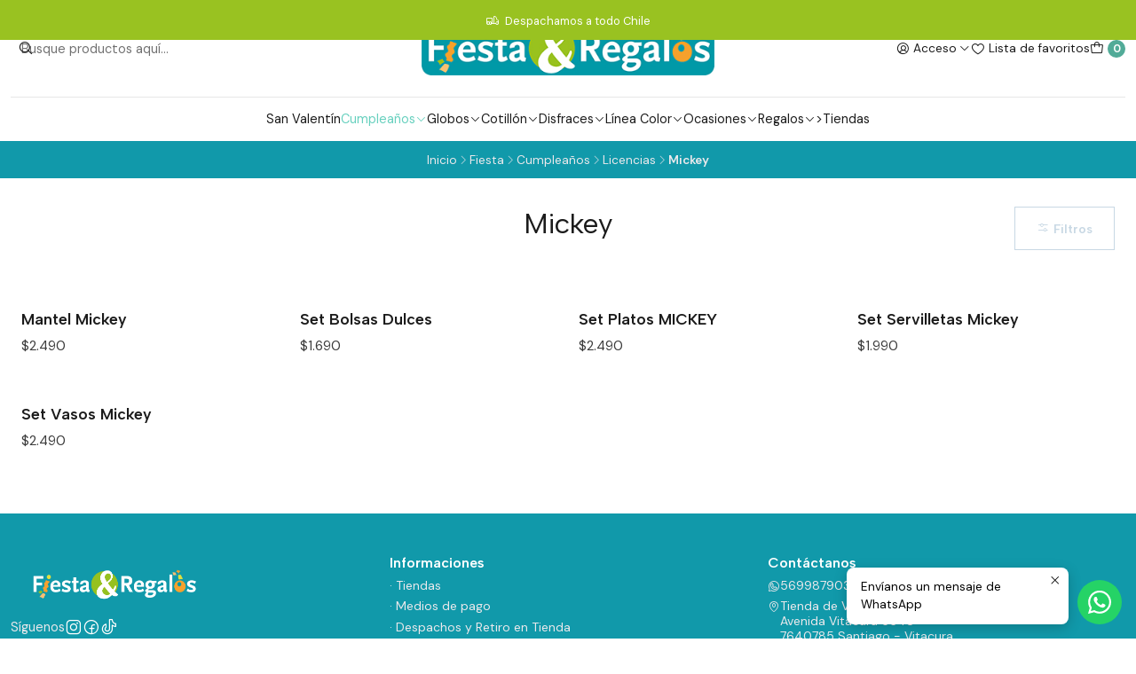

--- FILE ---
content_type: text/html; charset=utf-8
request_url: https://www.fiestayregalos.cl/mickey
body_size: 20482
content:






<!doctype html>

<html class="no-js" lang="es-CL" xmlns="http://www.w3.org/1999/xhtml">
  <head>
    

    <meta charset="UTF-8">
    <meta name="viewport" content="width=device-width, initial-scale=1.0">
    <title>Mickey</title>
    <meta name="description" content="Todo lo que necesitas para tus&nbsp;celebraciones. Cotillón de fiesta, decoración para baby shower, cumpleaños infantiles, graduaciones, bautizos y matrimonios. Globos, regalos, dulces, disfraces&nbsp;y más.">
    <meta http-equiv="Content-Type" content="text/html; charset=utf-8">
    <meta name="robots" content="follow, all">

    <link rel="preconnect" href="https://images.jumpseller.com">
    <link rel="preconnect" href="https://cdnx.jumpseller.com">
    <link rel="preconnect" href="https://assets.jumpseller.com">
    <link rel="preconnect" href="https://files.jumpseller.com">
    <link rel="preconnect" href="https://fonts.googleapis.com">
    <link rel="preconnect" href="https://fonts.gstatic.com" crossorigin>

    

<!-- Facebook Meta tags for Product -->
<meta property="fb:app_id" content="283643215104248">

    <meta property="og:title" content="Mickey">
    <meta property="og:type" content="website">
    
      
      
        <meta property="og:image" content="https://cdnx.jumpseller.com/fiestayregalos/image/61861700/resize/1200/1200?1743186965">
      
    
  

<meta property="og:description" content="Todo lo que necesitas para tus&nbsp;celebraciones. Cotillón de fiesta, decoración para baby shower, cumpleaños infantiles, graduaciones, bautizos y matrimonios. Globos, regalos, dulces, disfraces&nbsp;y más.">
<meta property="og:url" content="https://www.fiestayregalos.cl/mickey">
<meta property="og:site_name" content="Fiesta y Regalos">
<meta name="twitter:card" content="summary">


  <meta property="og:locale" content="es_CL">



    
      <link rel="alternate"  href="https://www.fiestayregalos.cl/mickey">
    

    <link rel="canonical" href="https://www.fiestayregalos.cl/mickey">

    
    <link rel="apple-touch-icon" type="image/x-icon" href="https://cdnx.jumpseller.com/fiestayregalos/image/50302438/resize/57/57?1719946505" sizes="57x57">
    <link rel="apple-touch-icon" type="image/x-icon" href="https://cdnx.jumpseller.com/fiestayregalos/image/50302438/resize/60/60?1719946505" sizes="60x60">
    <link rel="apple-touch-icon" type="image/x-icon" href="https://cdnx.jumpseller.com/fiestayregalos/image/50302438/resize/72/72?1719946505" sizes="72x72">
    <link rel="apple-touch-icon" type="image/x-icon" href="https://cdnx.jumpseller.com/fiestayregalos/image/50302438/resize/76/76?1719946505" sizes="76x76">
    <link rel="apple-touch-icon" type="image/x-icon" href="https://cdnx.jumpseller.com/fiestayregalos/image/50302438/resize/114/114?1719946505" sizes="114x114">
    <link rel="apple-touch-icon" type="image/x-icon" href="https://cdnx.jumpseller.com/fiestayregalos/image/50302438/resize/120/120?1719946505" sizes="120x120">
    <link rel="apple-touch-icon" type="image/x-icon" href="https://cdnx.jumpseller.com/fiestayregalos/image/50302438/resize/144/144?1719946505" sizes="144x144">
    <link rel="apple-touch-icon" type="image/x-icon" href="https://cdnx.jumpseller.com/fiestayregalos/image/50302438/resize/152/152?1719946505" sizes="152x152">

    <link rel="icon" type="image/png" href="https://cdnx.jumpseller.com/fiestayregalos/image/50302438/resize/196/196?1719946505" sizes="196x196">
    <link rel="icon" type="image/png" href="https://cdnx.jumpseller.com/fiestayregalos/image/50302438/resize/160/160?1719946505" sizes="160x160">
    <link rel="icon" type="image/png" href="https://cdnx.jumpseller.com/fiestayregalos/image/50302438/resize/96/96?1719946505" sizes="96x96">
    <link rel="icon" type="image/png" href="https://cdnx.jumpseller.com/fiestayregalos/image/50302438/resize/32/32?1719946505" sizes="32x32">
    <link rel="icon" type="image/png" href="https://cdnx.jumpseller.com/fiestayregalos/image/50302438/resize/16/16?1719946505" sizes="16x16">

  <meta name="msapplication-TileColor" content="#95b200">
  <meta name="theme-color" content="#ffffff">



    <!-- jQuery -->
    <script src="https://code.jquery.com/jquery-3.7.1.min.js" integrity="sha256-/JqT3SQfawRcv/BIHPThkBvs0OEvtFFmqPF/lYI/Cxo=" crossorigin="anonymous" defer></script>
    <script src="https://cdnjs.cloudflare.com/ajax/libs/jquery-zoom/1.7.21/jquery.zoom.min.js" integrity="sha384-EeOf8v/Jh3rqjCmTJTb0iX4HBUzuIgi++DUOReOvjDdonsZreW3JKI9wrrycC9Ub" crossorigin="anonymous" defer></script>

    <!-- Bootstrap -->
    <link href="https://cdn.jsdelivr.net/npm/bootstrap@5.3.3/dist/css/bootstrap.min.css" rel="stylesheet" integrity="sha384-QWTKZyjpPEjISv5WaRU9OFeRpok6YctnYmDr5pNlyT2bRjXh0JMhjY6hW+ALEwIH" crossorigin="anonymous">

    

    
      <!-- Swiper -->
      <link rel="stylesheet" href="https://cdn.jsdelivr.net/npm/swiper@11/swiper-bundle.min.css">
      <script src="https://cdn.jsdelivr.net/npm/swiper@11/swiper-bundle.min.js" defer></script>
    

    

    <script type="application/ld+json">
  [
    {
      "@context": "http://schema.org",
      "@type": "BreadcrumbList",
      "itemListElement": [
        
          {
          "@type": "ListItem",
          "position": 1,
          "item": {
          "name": "Inicio",
          "@id": "/"
          }
          }
          ,
        
          {
          "@type": "ListItem",
          "position": 2,
          "item": {
          "name": "Fiesta",
          "@id": "/fiesta"
          }
          }
          ,
        
          {
          "@type": "ListItem",
          "position": 3,
          "item": {
          "name": "Cumpleaños",
          "@id": "/cumpleanos"
          }
          }
          ,
        
          {
          "@type": "ListItem",
          "position": 4,
          "item": {
          "name": "Licencias",
          "@id": "/licencias"
          }
          }
          ,
        
          {
          "@type": "ListItem",
          "position": 5,
          "item": {
          "name": "Mickey"
          }
          }
          
        
      ]
    },
    {
      "@context": "http://schema.org/"
      
    }
  ]
</script>


    <link rel="stylesheet" href="https://assets.jumpseller.com/store/fiestayregalos/themes/799154/color_pickers.min.css?1769027599">
    <link rel="stylesheet" href="https://assets.jumpseller.com/store/fiestayregalos/themes/799154/app.min.css?1769027599">
    
    
    <link rel="stylesheet" href="https://cdnjs.cloudflare.com/ajax/libs/aos/2.3.4/aos.css" integrity="sha512-1cK78a1o+ht2JcaW6g8OXYwqpev9+6GqOkz9xmBN9iUUhIndKtxwILGWYOSibOKjLsEdjyjZvYDq/cZwNeak0w==" crossorigin="anonymous" >

    <script type="application/json" id="theme-data">
  {
    "is_preview": false,
    "template": "category",
    "cart": {
      "url": "/cart",
      "debounce": 50
    },
    "order": {
      "productsCount": 0,
      "checkoutUrl": "https://www.fiestayregalos.cl/v2/checkout/information/",
      "url": "/cart",
      "remainingForFreeShippingMessage": "",
      "minimumPurchase": {
        "conditionType": "",
        "conditionValue": 0
      }
    },
    "currency_code": "CLP",
    "translations": {
      "added_singular": "1 unidad de %{name} ha sido agregada.",
      "added_qty_plural": "%{qty} unidades de %{name} fueron agregadas.",
      "added_to_cart": "agregado al carro",
      "add_to_cart": "Agregar al carro",
      "added_to_wishlist": "%{name} se agregó a tu lista de favoritos",
      "available_in_stock": "Disponible en stock",
      "buy_now": "Comprar ahora",
      "buy_now_not_allowed": "No puedes comprar ahora con la cantidad actual elegida.",
      "contact_us": "Contáctanos",
      "continue_shopping": "Seguir comprando",
      "copy_to_clipboard": "Copiar al portapapeles",
      "coupons_list_title": "Cupones de descuento aplicados",
      "coupons_list_success_text1": "Tu código",
      "coupons_list_success_text2": "ha sido exitosamente eliminado. Esta página se actualizará.",
      "customer_register_back_link_url": "/customer/login",
      "customer_register_back_link_text": "¿Ya tienes una cuenta? Puedes ingresar aquí.",
      "decrease_quantity": "Reducir cantidad",
      "discount_message": "Promoción válida desde %{begins_date} al %{expires_date}",
      "error_adding_to_cart": "Error al añadir al carrito",
      "error_downloading": "Error al intentar descargar",
      "error_fetching_cart": "Error al recuperar el carrito",
      "error_updating_to_cart": "Error al actualizar el carrito",
      "error_adding_to_wishlist": "Error al añadir a la lista de favoritos",
      "error_removing_from_wishlist": "Error al eliminar de la lista de deseos",
      "files_too_large": "La suma del tamaño de los archivos seleccionados debe ser inferior a 10MB.",
      "fill_country_region_shipping": "Por favor ingresa el país y región para calcular los costos de envío.",
      "go_to_cart": "Ir al carrito",
      "go_to_shopping_cart": "Ir al carrito de compras",
      "go_to_wishlist": "Revisa tu Wishlist",
      "increase_quantity": "Aumentar cantidad",
      "low_stock": "Stock bajo",
      "notify_me_when_available": "Notificarme cuando esté disponible",
      "no_shipping_methods": "No hay métodos de envío disponibles para tu dirección de envío.",
      "OFF": "OFF",
      "only_x_units_left": "Sólo quedan %{qty} unidades",
      "out_of_stock": "Agotado",
      "proceed_to_checkout": "Proceder al Pago",
      "product_stock_locations_link_text": "Ver en Google Maps",
      "quantity": "Cantidad",
      "remove": "Eliminar",
      "removed_from_wishlist": "%{name} fue eliminado de tu Wishlist",
      "send_us_a_message": "Mándanos un mensaje",
      "share_on": "Compartir en",
      "show_more": "Muestra Más",
      "show_less": "Muestra menos",
      "success": "Éxito",
      "success_adding_to_cart": "Éxito al añadir al carrito",
      "success_adding_to_wishlist": "¡Agregado al Wishlist!",
      "success_removing_from_wishlist": "Eliminado del Wishlist",
      "SKU": "SKU",
      "variant_out_of_stock": "Esta opción está actualmente agotada.",
      "x_units_in_stock": "%{qty} unidades en stock",
      "your_cart_is_empty": "Tu carro está vacío",
      "newsletter_message_success": "Registrado con éxito",
      "newsletter_message_error": "Error al registrarse, por favor intenta nuevamente más tarde.",
      "newsletter_message_success_captcha": "Éxito en el captcha",
      "newsletter_message_error_captcha": "Error en captcha",
      "newsletter_text_placeholder": "email@dominio.com",
      "newsletter_text_button": "Suscríbete"
    },
    "options": {
      "av_popup_button_reject_redirect": "",
      "display_cart_notification": true,
      "filters_desktop": false
    }
  }
</script>

<script>
  function callonDOMLoaded(callback) {
    document.readyState === 'loading' ? window.addEventListener('DOMContentLoaded', callback) : callback();
  }
  function callonComplete(callback) {
    document.readyState === 'complete' ? callback() : window.addEventListener('load', callback);
  }
  Object.defineProperty(window, 'theme', {
    value: Object.freeze(JSON.parse(document.querySelector('#theme-data').textContent)),
    writable: false,
    configurable: false,
  });
</script>




    
  <meta name="csrf-param" content="authenticity_token" />
<meta name="csrf-token" content="O0t-hLyROh17Y5u0O6FRSBLbiioMNDFvHOQ4dyzauQymWlC_M7XYxZgRmr_QFcYx_Lcc3cJO2hvXft8RehJbCw" />




  <script async src="https://www.googletagmanager.com/gtag/js?id=G-TT88ZN3B7G"></script>



  <script async src="https://www.googletagmanager.com/gtag/js?id=AW-818858778"></script>


<script>
  window.dataLayer = window.dataLayer || [];

  function gtag() {
    dataLayer.push(arguments);
  }

  gtag('js', new Date());

  // custom dimensions (for OKRs metrics)
  let custom_dimension_params = { custom_map: {} };
  
  custom_dimension_params['custom_map']['dimension1'] = 'theme';
  custom_dimension_params['theme'] = "simple";
  
  

  // Send events to Jumpseller GA Account
  // gtag('config', 'G-JBWEC7QQTS', Object.assign({}, { 'allow_enhanced_conversions': true }, custom_dimension_params));

  // Send events to Store Owner GA Account
  
  gtag('config', 'G-TT88ZN3B7G');
  
  
  
  gtag('config', 'AW-818858778', { 'allow_enhanced_conversions': true });
  

  

  let order_items = null;

  
  // view_item_list -  user sees a specific category
  gtag('event', 'view_item_list', {
    item_list_name: "Mickey"
  });

  

  
</script>








<script>
  // Pixel code

  // dont send fb events if page is rendered inside an iframe (like admin theme preview)
  if(window.self === window.top) {
    !function(f,b,e,v,n,t,s){if(f.fbq)return;n=f.fbq=function(){n.callMethod?
    n.callMethod.apply(n,arguments):n.queue.push(arguments)};if(!f._fbq)f._fbq=n;
    n.push=n;n.loaded=!0;n.version='2.0';n.agent='pljumpseller';n.queue=[];t=b.createElement(e);t.async=!0;
    t.src=v;s=b.getElementsByTagName(e)[0];s.parentNode.insertBefore(t,s)}(window,
    document,'script','https://connect.facebook.net/' + getNavigatorLocale() + '/fbevents.js');

    var data = {};

    data.currency = 'CLP';
    data.total = '0.0';
    data.products_count = '0';

    

    data.content_ids = [];
    data.contents = [];
    data.single_value = 0.0;

    // Line to enable Manual Only mode.
    fbq('set', 'autoConfig', false, '622157404984944');

    // FB Pixel Advanced Matching
    
    
    var advancedCustomerData = {
      'em' : '',
      'fn' : '',
      'ln' : '',
      'ph' : '',
      'ct' : '',
      'zp' : '',
      'country' : ''
    };

    var missingCustomerData = Object.values(advancedCustomerData).some(function(value) { return value.length == 0 });

    if(missingCustomerData) {
      fbq('init', '622157404984944');
    } else {
      fbq('init', '622157404984944', advancedCustomerData);
    }

    // PageView - build audience views (default FB Pixel behaviour)
    fbq('track', 'PageView');

    // AddToCart - released on page load after a product was added to cart
    

    // track conversion events, ordered by importance (not in this doc)
    // https://developers.facebook.com/docs/facebook-pixel/api-reference%23events

    
      // ViewContent - When a key page is viewed such as a category page
      
        fbq('track', 'ViewContent', {
          source: 'Jumpseller',
          value: 0,
          currency: data.currency,
          content_name: document.title,
          referrer: document.referrer,
          userAgent: navigator.userAgent,
          language: navigator.language
        });
      

    

    function getNavigatorLocale(){
      return navigator.language.replace(/-/g,'_')
    }
  }
</script>





<script src="https://files.jumpseller.com/javascripts/dist/jumpseller-2.0.0.js" defer="defer"></script><script src="https://goidini.e-goi.com/media/js/tng/jumpseller-TandG.js?clientid=1128337&amp;listid=1" async="async"></script>
</head>

  <body data-bundle-color="default">
    <script src="https://assets.jumpseller.com/store/fiestayregalos/themes/799154/theme.min.js?1769027599" defer></script>
    <script src="https://assets.jumpseller.com/store/fiestayregalos/themes/799154/main.min.js?1769027599" defer></script>
    <script src="https://assets.jumpseller.com/store/fiestayregalos/themes/799154/category.min.js?1769027599" defer></script>

    <!-- Bootstrap JS -->
    <script src="https://cdn.jsdelivr.net/npm/bootstrap@5.3.3/dist/js/bootstrap.bundle.min.js" integrity="sha384-YvpcrYf0tY3lHB60NNkmXc5s9fDVZLESaAA55NDzOxhy9GkcIdslK1eN7N6jIeHz" crossorigin="anonymous" defer></script>
    <script>
      document.addEventListener('DOMContentLoaded', function () {
        const tooltipTriggerList = document.querySelectorAll('[data-bs-toggle="tooltip"]'); // Initialize Bootstrap Tooltips
        const tooltipList = [...tooltipTriggerList].map((tooltipTriggerEl) => new bootstrap.Tooltip(tooltipTriggerEl));
      });
    </script>

    

    <div class="main-container" data-layout="category">
      <div class="toast-notification__wrapper top-right"></div>
      <div id="top_components"><div id="component-10830743" class="theme-component show">

















<style>
  .header {
    --theme-max-width: 2220px;
    --header-logo-height-mobile: 45px;
    --header-logo-height-desktop: 61px;
  }
  .header,
  .top-bar {
    --header-nav-font-weight: 400;
  }
</style>

<header
  class="header header--push"
  data-border="false"
  data-uppercase="false"
  data-bundle-color="system-3"
  data-version="v1"
  data-js-component="10830743"
>
  <div class="h-100 header__container">
    <div class="row h-100 align-items-center justify-content-between header__wrapper">
      
          <div class="col-auto col-sm header__column">
            <ul class="justify-content-start header__menu">

<li class="header__item d-flex d-lg-none">
  <button type="button" class="button header__link" data-bs-toggle="offcanvas" data-bs-target="#mobile-menu" aria-controls="mobile-menu" aria-label="Menú">
    <i class="theme-icon ph ph-list header__icon"></i>
    <div class="d-none d-md-block header__text">Menú</div>
  </button>
</li>




  <li class="header__item">
  <button type="button" class="button header__link header__link--search d-flex d-lg-none" aria-label="Buscar">
    <i class="theme-icon ph ph-magnifying-glass header__icon"></i>
    <div class="d-none d-md-block header__text">Buscar</div>
  </button>

  <a role="button" class="button d-block d-lg-none header__close-mobile-search"><i class="ph ph-x"></i></a>

  


  
  <form
    
      class="header-search"
    
    method="get"
    action="/search"
  >
    <button type="submit" class="button header-search__submit" title="Buscar"><i class="theme-icon ph ph-magnifying-glass"></i></button>
    <input
      type="text"
      
      class="text header-search__input"
      value=""
      name="q"
      placeholder="Busque productos aquí..."
    >
  </form>



</li>


</ul>
          </div>

          <div class="col col-sm header__column">
            













  
      <div class="theme-store-name">
        <a href="https://www.fiestayregalos.cl" class="header__brand" title="Ir a la página de inicio">
    <img src="https://images.jumpseller.com/store/fiestayregalos/store/logo/logofyr.jpg?1642684876" alt="Fiesta y Regalos" class="header__logo" width="auto" height="auto" loading="eager">
  </a>
      </div>
  


          </div>

          <div class="col-auto col-sm header__column">
            <ul class="justify-content-end header__menu">




  

  <li class="header__item">
    <button
      type="button"
      class="button dropdown-toggle header__link"
      id="header-dropdown-login"
      data-bs-toggle="dropdown"
      data-bs-display="static"
      aria-expanded="false"
      aria-label="Acceso"
    >
      <i class="theme-icon ph ph-user-circle header__icon"></i>
      <div class="d-none d-md-block header__text">Acceso</div>
      <i class="theme-icon ph ph-caret-down header__angle d-none d-sm-block"></i>
    </button>

    <ul class="dropdown-menu dropdown-menu-end theme-dropdown" aria-labelledby="header-dropdown-login">
      
        <li class="theme-dropdown__item">
          <a href="/customer/login" class="dropdown-item theme-dropdown__link" title="Entra en tu cuenta">Ingresar</a>
        </li>

        <li class="theme-dropdown__item">
          <a href="/customer/registration" class="dropdown-item theme-dropdown__link" title="Crear una cuenta">Crear cuenta</a>
        </li>
      
    </ul>
  </li>


  
    <li class="header__item d-none d-lg-flex">
      <a
        href="/customer/login?target=wishlist"
        class="button header__link"
        title="Entra en tu cuenta"
      >
        <i class="theme-icon ph ph-heart header__icon"></i>
        <span class="header__text">Lista de favoritos</span>
      </a>
    </li>
  

  <li class="header__item">
    <button
      type="button"
      class="button dropdown-toggle header__link"
      data-bs-toggle="offcanvas"
      data-bs-target="#sidebar-cart"
      aria-controls="sidebar-cart"
      aria-label="Carro"
    >
      <i class="theme-icon ph ph-tote header__icon"></i>
      <div class="header__text header__text--counter">0</div>
    </button>
  </li>

</ul>
          </div>
        
    </div>
  </div>
  <!-- end .header__container -->

  
    
  
    






  <style>
    .header-navigation {
      --theme-max-width: 100%;
    }
  </style>


<div class="d-none d-lg-block container-fluid header-navigation">
  <nav
    class="d-flex align-items-start justify-content-center header-nav"
    data-border="true"
    data-uppercase="false"
    
    data-js-component="10830771"
  >
    <ul class="no-bullet justify-content-center header-nav__menu">
      

      
        <li class="header-nav__item">
          
            <a
              
                href="/san-valentin"
              
              class="button header-nav__anchor"
              title="Ir a San Valentín"
              
            >San Valentín</a>
          
        </li>
      
        <li class="header-nav__item dropdown header-nav__item--hover">
          
            
                <a
                    href="/cumpleanos"
                  class="button header-nav__anchor header-nav__anchor--active"
                  title="Ir a Cumpleaños"
                  data-event="hover"
                  
                >Cumpleaños<i class="ph ph-caret-down header-nav__caret"></i>
                </a>
            

            
              <div class="dropdown-menu header-flyout">
  <ul class="no-bullet header-flyout__menu">
    
      <li class="header-flyout__item dropdown header-flyout__item--hover">
        
          
              <a
                
                  href="/licencias"
                
                class="dropdown-item header-flyout__link header-flyout__link--has-dropdown header-flyout__link--active"
                title="Ir a Licencias"
                data-event="hover"
              >Licencias<i class="ph ph-caret-right header-flyout__caret"></i>
              </a>
          

          <div class="dropdown-menu header-flyout">
  <ul class="no-bullet header-flyout__menu">
    
      <li class="header-flyout__item">
        
          <a
            href="/frozen"
            class="dropdown-item header-flyout__link"
            title="Ir a Frozen"
            
          >Frozen</a>
        
      </li>
    
      <li class="header-flyout__item">
        
          <a
            href="/avengers"
            class="dropdown-item header-flyout__link"
            title="Ir a Avengers"
            
          >Avengers</a>
        
      </li>
    
      <li class="header-flyout__item">
        
          <a
            href="/mi-perro-chocolo"
            class="dropdown-item header-flyout__link"
            title="Ir a Mi Perro Chocolo"
            
          >Mi Perro Chocolo</a>
        
      </li>
    
      <li class="header-flyout__item">
        
          <a
            href="/peppa-pig"
            class="dropdown-item header-flyout__link"
            title="Ir a Peppa Pig"
            
          >Peppa Pig</a>
        
      </li>
    
      <li class="header-flyout__item">
        
          <a
            href="/minnie"
            class="dropdown-item header-flyout__link"
            title="Ir a Minnie"
            
          >Minnie</a>
        
      </li>
    
      <li class="header-flyout__item">
        
          <a
            href="/mickey"
            class="dropdown-item header-flyout__link header-flyout__link--active"
            title="Ir a Mickey"
            
          >Mickey</a>
        
      </li>
    
      <li class="header-flyout__item">
        
          <a
            href="/spiderman"
            class="dropdown-item header-flyout__link"
            title="Ir a Spiderman"
            
          >Spiderman</a>
        
      </li>
    
      <li class="header-flyout__item">
        
          <a
            href="/paw-patrol"
            class="dropdown-item header-flyout__link"
            title="Ir a Paw Patrol"
            
          >Paw Patrol</a>
        
      </li>
    
      <li class="header-flyout__item">
        
          <a
            href="/star-wars"
            class="dropdown-item header-flyout__link"
            title="Ir a Star Wars"
            
          >Star Wars</a>
        
      </li>
    
      <li class="header-flyout__item">
        
          <a
            href="/george"
            class="dropdown-item header-flyout__link"
            title="Ir a George"
            
          >George</a>
        
      </li>
    
      <li class="header-flyout__item">
        
          <a
            href="/ben-y-holly"
            class="dropdown-item header-flyout__link"
            title="Ir a Ben y Holly"
            
          >Ben y Holly</a>
        
      </li>
    
      <li class="header-flyout__item">
        
          <a
            href="/tsum-tsum"
            class="dropdown-item header-flyout__link"
            title="Ir a Tsum Tsum"
            
          >Tsum Tsum</a>
        
      </li>
    
      <li class="header-flyout__item">
        
          <a
            href="/dc-super-hero-girls"
            class="dropdown-item header-flyout__link"
            title="Ir a DC Super Hero Girls"
            
          >DC Super Hero Girls</a>
        
      </li>
    
      <li class="header-flyout__item">
        
          <a
            href="/ladybug"
            class="dropdown-item header-flyout__link"
            title="Ir a Ladybug"
            
          >Ladybug</a>
        
      </li>
    
      <li class="header-flyout__item">
        
          <a
            href="/shimmer-and-shine"
            class="dropdown-item header-flyout__link"
            title="Ir a Shimmer and Shine"
            
          >Shimmer and Shine</a>
        
      </li>
    
      <li class="header-flyout__item">
        
          <a
            href="/jurassic-world"
            class="dropdown-item header-flyout__link"
            title="Ir a Jurassic World"
            
          >Jurassic World</a>
        
      </li>
    
      <li class="header-flyout__item">
        
          <a
            href="/licencias/dino-ranch"
            class="dropdown-item header-flyout__link"
            title="Ir a Dino Ranch"
            
          >Dino Ranch</a>
        
      </li>
    
      <li class="header-flyout__item">
        
          <a
            href="/licencias/el-mandalorian"
            class="dropdown-item header-flyout__link"
            title="Ir a El Mandalorian"
            
          >El Mandalorian</a>
        
      </li>
    
      <li class="header-flyout__item">
        
          <a
            href="/licencias/pj-mask"
            class="dropdown-item header-flyout__link"
            title="Ir a Pj Mask"
            
          >Pj Mask</a>
        
      </li>
    
      <li class="header-flyout__item">
        
          <a
            href="/fiesta-/-cumplea%C3%B1os-/-liicencias/frozen"
            class="dropdown-item header-flyout__link"
            title="Ir a Fiesta / Cumpleaños / Liicencias / Frozen"
            
          >Fiesta / Cumpleaños / Liicencias / Frozen</a>
        
      </li>
    
      <li class="header-flyout__item">
        
          <a
            href="/fiesta-cumpleanos-licenciasintensamente"
            class="dropdown-item header-flyout__link"
            title="Ir a Intensamente 2"
            
          >Intensamente 2</a>
        
      </li>
    
      <li class="header-flyout__item">
        
          <a
            href="/fiesta-/-cumplea%C3%B1os-/-licencias/bluey"
            class="dropdown-item header-flyout__link"
            title="Ir a Fiesta / Cumpleaños / Licencias / Bluey"
            
          >Fiesta / Cumpleaños / Licencias / Bluey</a>
        
      </li>
    
      <li class="header-flyout__item">
        
          <a
            href="/licencias/bluey"
            class="dropdown-item header-flyout__link"
            title="Ir a Bluey"
            
          >Bluey</a>
        
      </li>
    
      <li class="header-flyout__item">
        
          <a
            href="/licencias/minnie"
            class="dropdown-item header-flyout__link"
            title="Ir a Minnie"
            
          >Minnie</a>
        
      </li>
    
      <li class="header-flyout__item">
        
          <a
            href="/licencias/hello-kitty"
            class="dropdown-item header-flyout__link"
            title="Ir a Hello Kitty"
            
          >Hello Kitty</a>
        
      </li>
    
      <li class="header-flyout__item">
        
          <a
            href="/licencias/kuromi"
            class="dropdown-item header-flyout__link"
            title="Ir a Kuromi"
            
          >Kuromi</a>
        
      </li>
    

    
      <li class="header-flyout__item">
        <a
          href="/licencias"
          class="dropdown-item header-flyout__link header-flyout__link--last"
          title="Ver todo en Licencias"
          
        >
          Ver todo
          <i class="ph ph-caret-double-right"></i>
        </a>
      </li>
    
  </ul>
</div>

        
      </li>
    
      <li class="header-flyout__item dropdown header-flyout__item--hover">
        
          
              <a
                
                  href="/disenos-genericos"
                
                class="dropdown-item header-flyout__link header-flyout__link--has-dropdown"
                title="Ir a Diseños genéricos"
                data-event="hover"
              >Diseños genéricos<i class="ph ph-caret-right header-flyout__caret"></i>
              </a>
          

          <div class="dropdown-menu header-flyout">
  <ul class="no-bullet header-flyout__menu">
    
      <li class="header-flyout__item">
        
          <a
            href="/futbol"
            class="dropdown-item header-flyout__link"
            title="Ir a Fútbol"
            
          >Fútbol</a>
        
      </li>
    
      <li class="header-flyout__item">
        
          <a
            href="/piratas"
            class="dropdown-item header-flyout__link"
            title="Ir a Piratas"
            
          >Piratas</a>
        
      </li>
    
      <li class="header-flyout__item">
        
          <a
            href="/flores-y-mariposas"
            class="dropdown-item header-flyout__link"
            title="Ir a Flores y Mariposas"
            
          >Flores y Mariposas</a>
        
      </li>
    
      <li class="header-flyout__item">
        
          <a
            href="/corazones"
            class="dropdown-item header-flyout__link"
            title="Ir a Corazones"
            
          >Corazones</a>
        
      </li>
    
      <li class="header-flyout__item">
        
          <a
            href="/circus"
            class="dropdown-item header-flyout__link"
            title="Ir a Circus"
            
          >Circus</a>
        
      </li>
    
      <li class="header-flyout__item">
        
          <a
            href="/animales-de-la-granja"
            class="dropdown-item header-flyout__link"
            title="Ir a Animales de la Granja"
            
          >Animales de la Granja</a>
        
      </li>
    
      <li class="header-flyout__item">
        
          <a
            href="/animal-print"
            class="dropdown-item header-flyout__link"
            title="Ir a Animal Print"
            
          >Animal Print</a>
        
      </li>
    
      <li class="header-flyout__item">
        
          <a
            href="/mog"
            class="dropdown-item header-flyout__link"
            title="Ir a MOG"
            
          >MOG</a>
        
      </li>
    
      <li class="header-flyout__item">
        
          <a
            href="/llama-y-cactus"
            class="dropdown-item header-flyout__link"
            title="Ir a Llama y Cactus"
            
          >Llama y Cactus</a>
        
      </li>
    
      <li class="header-flyout__item">
        
          <a
            href="/edades"
            class="dropdown-item header-flyout__link"
            title="Ir a Edades"
            
          >Edades</a>
        
      </li>
    
      <li class="header-flyout__item">
        
          <a
            href="/zigzag"
            class="dropdown-item header-flyout__link"
            title="Ir a Zigzag"
            
          >Zigzag</a>
        
      </li>
    
      <li class="header-flyout__item">
        
          <a
            href="/metalizado"
            class="dropdown-item header-flyout__link"
            title="Ir a Metalizado"
            
          >Metalizado</a>
        
      </li>
    
      <li class="header-flyout__item">
        
          <a
            href="/unicornio"
            class="dropdown-item header-flyout__link"
            title="Ir a Unicornio"
            
          >Unicornio</a>
        
      </li>
    
      <li class="header-flyout__item">
        
          <a
            href="/feliz-cumpleanos"
            class="dropdown-item header-flyout__link"
            title="Ir a Feliz Cumpleaños"
            
          >Feliz Cumpleaños</a>
        
      </li>
    
      <li class="header-flyout__item">
        
          <a
            href="/flamenco"
            class="dropdown-item header-flyout__link"
            title="Ir a Flamenco"
            
          >Flamenco</a>
        
      </li>
    
      <li class="header-flyout__item">
        
          <a
            href="/sirenas"
            class="dropdown-item header-flyout__link"
            title="Ir a Sirenas"
            
          >Sirenas</a>
        
      </li>
    
      <li class="header-flyout__item">
        
          <a
            href="/cebra"
            class="dropdown-item header-flyout__link"
            title="Ir a Cebra"
            
          >Cebra</a>
        
      </li>
    
      <li class="header-flyout__item">
        
          <a
            href="/dinosaurios"
            class="dropdown-item header-flyout__link"
            title="Ir a Dinosaurios"
            
          >Dinosaurios</a>
        
      </li>
    
      <li class="header-flyout__item">
        
          <a
            href="/disenos-genericos/puntos-y-lineas"
            class="dropdown-item header-flyout__link"
            title="Ir a Puntos y Líneas"
            
          >Puntos y Líneas</a>
        
      </li>
    
      <li class="header-flyout__item">
        
          <a
            href="/disenos-genericos/patitas-y-gatos"
            class="dropdown-item header-flyout__link"
            title="Ir a Patitas y Gatos"
            
          >Patitas y Gatos</a>
        
      </li>
    
      <li class="header-flyout__item">
        
          <a
            href="/disenos-genericos/capibara"
            class="dropdown-item header-flyout__link"
            title="Ir a Capibara"
            
          >Capibara</a>
        
      </li>
    

    
      <li class="header-flyout__item">
        <a
          href="/disenos-genericos"
          class="dropdown-item header-flyout__link header-flyout__link--last"
          title="Ver todo en Diseños genéricos"
          
        >
          Ver todo
          <i class="ph ph-caret-double-right"></i>
        </a>
      </li>
    
  </ul>
</div>

        
      </li>
    
      <li class="header-flyout__item dropdown header-flyout__item--hover">
        
          
              <a
                
                  href="/decoracion"
                
                class="dropdown-item header-flyout__link header-flyout__link--has-dropdown"
                title="Ir a Decoración"
                data-event="hover"
              >Decoración<i class="ph ph-caret-right header-flyout__caret"></i>
              </a>
          

          <div class="dropdown-menu header-flyout">
  <ul class="no-bullet header-flyout__menu">
    
      <li class="header-flyout__item">
        
          <a
            href="/serpentinas-y-sprays"
            class="dropdown-item header-flyout__link"
            title="Ir a Serpentinas y Sprays"
            
          >Serpentinas y Sprays</a>
        
      </li>
    
      <li class="header-flyout__item">
        
          <a
            href="/otras-decoraciones"
            class="dropdown-item header-flyout__link"
            title="Ir a Otras Decoraciones"
            
          >Otras Decoraciones</a>
        
      </li>
    
      <li class="header-flyout__item">
        
          <a
            href="/centros-de-mesa"
            class="dropdown-item header-flyout__link"
            title="Ir a Centros de Mesa"
            
          >Centros de Mesa</a>
        
      </li>
    
      <li class="header-flyout__item">
        
          <a
            href="/confetti-y-lanza-confetti"
            class="dropdown-item header-flyout__link"
            title="Ir a Confetti y lanza confetti"
            
          >Confetti y lanza confetti</a>
        
      </li>
    
      <li class="header-flyout__item">
        
          <a
            href="/decoracion-colgante-y-guirnaldas"
            class="dropdown-item header-flyout__link"
            title="Ir a Decoración colgante y guirnaldas"
            
          >Decoración colgante y guirnaldas</a>
        
      </li>
    
      <li class="header-flyout__item">
        
          <a
            href="/festones"
            class="dropdown-item header-flyout__link"
            title="Ir a Festones"
            
          >Festones</a>
        
      </li>
    
      <li class="header-flyout__item">
        
          <a
            href="/decoracion/baldes"
            class="dropdown-item header-flyout__link"
            title="Ir a Baldes"
            
          >Baldes</a>
        
      </li>
    
      <li class="header-flyout__item">
        
          <a
            href="/decoracion/luces"
            class="dropdown-item header-flyout__link"
            title="Ir a Luces"
            
          >Luces</a>
        
      </li>
    
      <li class="header-flyout__item">
        
          <a
            href="/decoracion/cortinas"
            class="dropdown-item header-flyout__link"
            title="Ir a Cortinas"
            
          >Cortinas</a>
        
      </li>
    

    
      <li class="header-flyout__item">
        <a
          href="/decoracion"
          class="dropdown-item header-flyout__link header-flyout__link--last"
          title="Ver todo en Decoración"
          
        >
          Ver todo
          <i class="ph ph-caret-double-right"></i>
        </a>
      </li>
    
  </ul>
</div>

        
      </li>
    
      <li class="header-flyout__item dropdown header-flyout__item--hover">
        
          
              <a
                
                  href="/velas"
                
                class="dropdown-item header-flyout__link header-flyout__link--has-dropdown"
                title="Ir a Velas"
                data-event="hover"
              >Velas<i class="ph ph-caret-right header-flyout__caret"></i>
              </a>
          

          <div class="dropdown-menu header-flyout">
  <ul class="no-bullet header-flyout__menu">
    
      <li class="header-flyout__item">
        
          <a
            href="/vela-numeros"
            class="dropdown-item header-flyout__link"
            title="Ir a Números"
            
          >Números</a>
        
      </li>
    
      <li class="header-flyout__item">
        
          <a
            href="/formas-y-figuras"
            class="dropdown-item header-flyout__link"
            title="Ir a Formas y Figuras"
            
          >Formas y Figuras</a>
        
      </li>
    
      <li class="header-flyout__item">
        
          <a
            href="/velas/frases"
            class="dropdown-item header-flyout__link"
            title="Ir a Frases"
            
          >Frases</a>
        
      </li>
    

    
      <li class="header-flyout__item">
        <a
          href="/velas"
          class="dropdown-item header-flyout__link header-flyout__link--last"
          title="Ver todo en Velas"
          
        >
          Ver todo
          <i class="ph ph-caret-double-right"></i>
        </a>
      </li>
    
  </ul>
</div>

        
      </li>
    
      <li class="header-flyout__item">
        
          <a
            href="/bolsas-y-cajitas"
            class="dropdown-item header-flyout__link"
            title="Ir a Bolsas y Cajitas"
            
          >Bolsas y Cajitas</a>
        
      </li>
    
      <li class="header-flyout__item dropdown header-flyout__item--hover">
        
          
              <a
                
                  href="/sorpresas"
                
                class="dropdown-item header-flyout__link header-flyout__link--has-dropdown"
                title="Ir a Sorpresas"
                data-event="hover"
              >Sorpresas<i class="ph ph-caret-right header-flyout__caret"></i>
              </a>
          

          <div class="dropdown-menu header-flyout">
  <ul class="no-bullet header-flyout__menu">
    
      <li class="header-flyout__item dropdown header-flyout__item--hover">
        
          
              <a
                
                  href="/dulces"
                
                class="dropdown-item header-flyout__link header-flyout__link--has-dropdown"
                title="Ir a Dulces"
                data-event="hover"
              >Dulces<i class="ph ph-caret-right header-flyout__caret"></i>
              </a>
          

          <div class="dropdown-menu header-flyout">
  <ul class="no-bullet header-flyout__menu">
    
      <li class="header-flyout__item">
        
          <a
            href="/dulces/bsweet"
            class="dropdown-item header-flyout__link"
            title="Ir a Bsweet"
            
          >Bsweet</a>
        
      </li>
    
      <li class="header-flyout__item">
        
          <a
            href="/bsweet"
            class="dropdown-item header-flyout__link"
            title="Ir a Bsweet"
            
          >Bsweet</a>
        
      </li>
    

    
      <li class="header-flyout__item">
        <a
          href="/dulces"
          class="dropdown-item header-flyout__link header-flyout__link--last"
          title="Ver todo en Dulces"
          
        >
          Ver todo
          <i class="ph ph-caret-double-right"></i>
        </a>
      </li>
    
  </ul>
</div>

        
      </li>
    
      <li class="header-flyout__item">
        
          <a
            href="/juguetes"
            class="dropdown-item header-flyout__link"
            title="Ir a Juguetes"
            
          >Juguetes</a>
        
      </li>
    

    
      <li class="header-flyout__item">
        <a
          href="/sorpresas"
          class="dropdown-item header-flyout__link header-flyout__link--last"
          title="Ver todo en Sorpresas"
          
        >
          Ver todo
          <i class="ph ph-caret-double-right"></i>
        </a>
      </li>
    
  </ul>
</div>

        
      </li>
    
      <li class="header-flyout__item">
        
          <a
            href="/cumpleanos/pinatas"
            class="dropdown-item header-flyout__link"
            title="Ir a Piñatas"
            
          >Piñatas</a>
        
      </li>
    
      <li class="header-flyout__item">
        
          <a
            href="/cumpleanos/gorros"
            class="dropdown-item header-flyout__link"
            title="Ir a Gorros"
            
          >Gorros</a>
        
      </li>
    
      <li class="header-flyout__item">
        
          <a
            href="/cumpleanos/cornetas"
            class="dropdown-item header-flyout__link"
            title="Ir a Cornetas"
            
          >Cornetas</a>
        
      </li>
    

    
      <li class="header-flyout__item">
        <a
          href="/cumpleanos"
          class="dropdown-item header-flyout__link header-flyout__link--last"
          title="Ver todo en Cumpleaños"
          
        >
          Ver todo
          <i class="ph ph-caret-double-right"></i>
        </a>
      </li>
    
  </ul>
</div>

            
          
        </li>
      
        <li class="header-nav__item dropdown header-nav__item--hover">
          
            
                <a
                    href="/globos"
                  class="button header-nav__anchor"
                  title="Ir a Globos"
                  data-event="hover"
                  
                >Globos<i class="ph ph-caret-down header-nav__caret"></i>
                </a>
            

            
              <div class="dropdown-menu header-flyout">
  <ul class="no-bullet header-flyout__menu">
    
      <li class="header-flyout__item">
        
          <a
            href="/accesorios-para-globos"
            class="dropdown-item header-flyout__link"
            title="Ir a Accesorios para globos"
            
          >Accesorios para globos</a>
        
      </li>
    
      <li class="header-flyout__item">
        
          <a
            href="/globos/set"
            class="dropdown-item header-flyout__link"
            title="Ir a Sets"
            
          >Sets</a>
        
      </li>
    
      <li class="header-flyout__item">
        
          <a
            href="/colores"
            class="dropdown-item header-flyout__link"
            title="Ir a Colores"
            
          >Colores</a>
        
      </li>
    
      <li class="header-flyout__item">
        
          <a
            href="/globos/cromados"
            class="dropdown-item header-flyout__link"
            title="Ir a Cromados"
            
          >Cromados</a>
        
      </li>
    
      <li class="header-flyout__item">
        
          <a
            href="/con-disenos"
            class="dropdown-item header-flyout__link"
            title="Ir a Con Diseños"
            
          >Con Diseños</a>
        
      </li>
    
      <li class="header-flyout__item">
        
          <a
            href="/globos/foil"
            class="dropdown-item header-flyout__link"
            title="Ir a Foil"
            
          >Foil</a>
        
      </li>
    
      <li class="header-flyout__item">
        
          <a
            href="/globos/frases"
            class="dropdown-item header-flyout__link"
            title="Ir a Frases"
            
          >Frases</a>
        
      </li>
    
      <li class="header-flyout__item">
        
          <a
            href="/letras-y-numeros"
            class="dropdown-item header-flyout__link"
            title="Ir a Letras y números"
            
          >Letras y números</a>
        
      </li>
    
      <li class="header-flyout__item">
        
          <a
            href="/metalizados"
            class="dropdown-item header-flyout__link"
            title="Ir a Metalizados"
            
          >Metalizados</a>
        
      </li>
    
      <li class="header-flyout__item">
        
          <a
            href="/ne%C3%B3n/fluor"
            class="dropdown-item header-flyout__link"
            title="Ir a Neón/Fluor"
            
          >Neón/Fluor</a>
        
      </li>
    
      <li class="header-flyout__item">
        
          <a
            href="/globos/pasteles"
            class="dropdown-item header-flyout__link"
            title="Ir a Pasteles"
            
          >Pasteles</a>
        
      </li>
    
      <li class="header-flyout__item">
        
          <a
            href="/globos/otros-globos"
            class="dropdown-item header-flyout__link"
            title="Ir a Otros Globos"
            
          >Otros Globos</a>
        
      </li>
    

    
      <li class="header-flyout__item">
        <a
          href="/globos"
          class="dropdown-item header-flyout__link header-flyout__link--last"
          title="Ver todo en Globos"
          
        >
          Ver todo
          <i class="ph ph-caret-double-right"></i>
        </a>
      </li>
    
  </ul>
</div>

            
          
        </li>
      
        <li class="header-nav__item dropdown header-nav__item--hover">
          
            
                <a
                    href="/cotillon"
                  class="button header-nav__anchor"
                  title="Ir a Cotillón"
                  data-event="hover"
                  
                >Cotillón<i class="ph ph-caret-down header-nav__caret"></i>
                </a>
            

            
              <div class="dropdown-menu header-flyout">
  <ul class="no-bullet header-flyout__menu">
    
      <li class="header-flyout__item">
        
          <a
            href="/accesorios"
            class="dropdown-item header-flyout__link"
            title="Ir a Accesorios"
            
          >Accesorios</a>
        
      </li>
    
      <li class="header-flyout__item">
        
          <a
            href="/anteojos-antifaces-y-mascaras"
            class="dropdown-item header-flyout__link"
            title="Ir a Anteojos Antifaces y Máscaras"
            
          >Anteojos Antifaces y Máscaras</a>
        
      </li>
    
      <li class="header-flyout__item">
        
          <a
            href="/boas-y-collares"
            class="dropdown-item header-flyout__link"
            title="Ir a Boas y Collares"
            
          >Boas y Collares</a>
        
      </li>
    
      <li class="header-flyout__item">
        
          <a
            href="/corbatas-y-humitas"
            class="dropdown-item header-flyout__link"
            title="Ir a Corbatas y Humitas"
            
          >Corbatas y Humitas</a>
        
      </li>
    
      <li class="header-flyout__item">
        
          <a
            href="/lanzadores-de-confetti-y-mas"
            class="dropdown-item header-flyout__link"
            title="Ir a Lanzadores de Confetti y Más"
            
          >Lanzadores de Confetti y Más</a>
        
      </li>
    
      <li class="header-flyout__item">
        
          <a
            href="/luminosos"
            class="dropdown-item header-flyout__link"
            title="Ir a Luminosos"
            
          >Luminosos</a>
        
      </li>
    
      <li class="header-flyout__item">
        
          <a
            href="/packs"
            class="dropdown-item header-flyout__link"
            title="Ir a Packs"
            
          >Packs</a>
        
      </li>
    
      <li class="header-flyout__item">
        
          <a
            href="/pelucas-y-cintillos"
            class="dropdown-item header-flyout__link"
            title="Ir a Pelucas y Cintillos"
            
          >Pelucas y Cintillos</a>
        
      </li>
    
      <li class="header-flyout__item">
        
          <a
            href="/ruido"
            class="dropdown-item header-flyout__link"
            title="Ir a Ruido"
            
          >Ruido</a>
        
      </li>
    
      <li class="header-flyout__item">
        
          <a
            href="/serpentinas-y-sprays"
            class="dropdown-item header-flyout__link"
            title="Ir a Serpentinas y Sprays"
            
          >Serpentinas y Sprays</a>
        
      </li>
    

    
      <li class="header-flyout__item">
        <a
          href="/cotillon"
          class="dropdown-item header-flyout__link header-flyout__link--last"
          title="Ver todo en Cotillón"
          
        >
          Ver todo
          <i class="ph ph-caret-double-right"></i>
        </a>
      </li>
    
  </ul>
</div>

            
          
        </li>
      
        <li class="header-nav__item dropdown header-nav__item--hover">
          
            
                <a
                    href="/disfraces"
                  class="button header-nav__anchor"
                  title="Ir a Disfraces"
                  data-event="hover"
                  
                >Disfraces<i class="ph ph-caret-down header-nav__caret"></i>
                </a>
            

            
              <div class="dropdown-menu header-flyout">
  <ul class="no-bullet header-flyout__menu">
    
      <li class="header-flyout__item">
        
          <a
            href="/nina"
            class="dropdown-item header-flyout__link"
            title="Ir a Disfraces Niña"
            
          >Disfraces Niña</a>
        
      </li>
    
      <li class="header-flyout__item">
        
          <a
            href="/nino"
            class="dropdown-item header-flyout__link"
            title="Ir a Niño"
            
          >Niño</a>
        
      </li>
    
      <li class="header-flyout__item">
        
          <a
            href="/mujer"
            class="dropdown-item header-flyout__link"
            title="Ir a Mujer"
            
          >Mujer</a>
        
      </li>
    
      <li class="header-flyout__item">
        
          <a
            href="/hombre"
            class="dropdown-item header-flyout__link"
            title="Ir a Hombre"
            
          >Hombre</a>
        
      </li>
    
      <li class="header-flyout__item">
        
          <a
            href="/disfraces/bebe"
            class="dropdown-item header-flyout__link"
            title="Ir a Bebé"
            
          >Bebé</a>
        
      </li>
    
      <li class="header-flyout__item">
        
          <a
            href="/disfraces/mascotas"
            class="dropdown-item header-flyout__link"
            title="Ir a Mascotas"
            
          >Mascotas</a>
        
      </li>
    
      <li class="header-flyout__item">
        
          <a
            href="/disfraces/maquillaje"
            class="dropdown-item header-flyout__link"
            title="Ir a Maquillaje"
            
          >Maquillaje</a>
        
      </li>
    

    
      <li class="header-flyout__item">
        <a
          href="/disfraces"
          class="dropdown-item header-flyout__link header-flyout__link--last"
          title="Ver todo en Disfraces"
          
        >
          Ver todo
          <i class="ph ph-caret-double-right"></i>
        </a>
      </li>
    
  </ul>
</div>

            
          
        </li>
      
        <li class="header-nav__item dropdown header-nav__item--hover">
          
            
                <a
                    href="/linea-color"
                  class="button header-nav__anchor"
                  title="Ir a Línea Color"
                  data-event="hover"
                  
                >Línea Color<i class="ph ph-caret-down header-nav__caret"></i>
                </a>
            

            
              <div class="dropdown-menu header-flyout">
  <ul class="no-bullet header-flyout__menu">
    
      <li class="header-flyout__item">
        
          <a
            href="/amarillo"
            class="dropdown-item header-flyout__link"
            title="Ir a Amarillo"
            
          >Amarillo</a>
        
      </li>
    
      <li class="header-flyout__item">
        
          <a
            href="/azul"
            class="dropdown-item header-flyout__link"
            title="Ir a Azul"
            
          >Azul</a>
        
      </li>
    
      <li class="header-flyout__item">
        
          <a
            href="/blanco"
            class="dropdown-item header-flyout__link"
            title="Ir a Blanco"
            
          >Blanco</a>
        
      </li>
    
      <li class="header-flyout__item">
        
          <a
            href="/dorado"
            class="dropdown-item header-flyout__link"
            title="Ir a Dorado"
            
          >Dorado</a>
        
      </li>
    
      <li class="header-flyout__item">
        
          <a
            href="/celeste"
            class="dropdown-item header-flyout__link"
            title="Ir a Celeste"
            
          >Celeste</a>
        
      </li>
    
      <li class="header-flyout__item">
        
          <a
            href="/linea-color/cobre"
            class="dropdown-item header-flyout__link"
            title="Ir a Cobre"
            
          >Cobre</a>
        
      </li>
    
      <li class="header-flyout__item">
        
          <a
            href="/fucsia"
            class="dropdown-item header-flyout__link"
            title="Ir a Fucsia"
            
          >Fucsia</a>
        
      </li>
    
      <li class="header-flyout__item">
        
          <a
            href="/lila"
            class="dropdown-item header-flyout__link"
            title="Ir a Lila"
            
          >Lila</a>
        
      </li>
    
      <li class="header-flyout__item">
        
          <a
            href="/morado"
            class="dropdown-item header-flyout__link"
            title="Ir a Morado"
            
          >Morado</a>
        
      </li>
    
      <li class="header-flyout__item">
        
          <a
            href="/linea-color/multicolor"
            class="dropdown-item header-flyout__link"
            title="Ir a Multicolor"
            
          >Multicolor</a>
        
      </li>
    
      <li class="header-flyout__item">
        
          <a
            href="/linea-color/naranjo"
            class="dropdown-item header-flyout__link"
            title="Ir a Naranjo"
            
          >Naranjo</a>
        
      </li>
    
      <li class="header-flyout__item">
        
          <a
            href="/negro"
            class="dropdown-item header-flyout__link"
            title="Ir a Negro"
            
          >Negro</a>
        
      </li>
    
      <li class="header-flyout__item">
        
          <a
            href="/plateado"
            class="dropdown-item header-flyout__link"
            title="Ir a Plateado"
            
          >Plateado</a>
        
      </li>
    
      <li class="header-flyout__item">
        
          <a
            href="/rojo"
            class="dropdown-item header-flyout__link"
            title="Ir a Rojo"
            
          >Rojo</a>
        
      </li>
    
      <li class="header-flyout__item">
        
          <a
            href="/rosado"
            class="dropdown-item header-flyout__link"
            title="Ir a Rosado"
            
          >Rosado</a>
        
      </li>
    
      <li class="header-flyout__item">
        
          <a
            href="/linea-color/tornasol"
            class="dropdown-item header-flyout__link"
            title="Ir a Tornasol"
            
          >Tornasol</a>
        
      </li>
    
      <li class="header-flyout__item">
        
          <a
            href="/turquesa"
            class="dropdown-item header-flyout__link"
            title="Ir a Turquesa"
            
          >Turquesa</a>
        
      </li>
    
      <li class="header-flyout__item">
        
          <a
            href="/verde"
            class="dropdown-item header-flyout__link"
            title="Ir a Verde"
            
          >Verde</a>
        
      </li>
    
      <li class="header-flyout__item">
        
          <a
            href="/otros-colores"
            class="dropdown-item header-flyout__link"
            title="Ir a Otros Colores"
            
          >Otros Colores</a>
        
      </li>
    

    
      <li class="header-flyout__item">
        <a
          href="/linea-color"
          class="dropdown-item header-flyout__link header-flyout__link--last"
          title="Ver todo en Línea Color"
          
        >
          Ver todo
          <i class="ph ph-caret-double-right"></i>
        </a>
      </li>
    
  </ul>
</div>

            
          
        </li>
      
        <li class="header-nav__item dropdown header-nav__item--hover">
          
            
                <a
                    href="/ocasiones-especiales"
                  class="button header-nav__anchor"
                  title="Ir a Ocasiones"
                  data-event="hover"
                  
                >Ocasiones<i class="ph ph-caret-down header-nav__caret"></i>
                </a>
            

            
              <div class="dropdown-menu header-flyout">
  <ul class="no-bullet header-flyout__menu">
    
      <li class="header-flyout__item dropdown header-flyout__item--hover">
        
          
              <a
                
                  href="/baby-shower"
                
                class="dropdown-item header-flyout__link header-flyout__link--has-dropdown"
                title="Ir a Baby Shower"
                data-event="hover"
              >Baby Shower<i class="ph ph-caret-right header-flyout__caret"></i>
              </a>
          

          <div class="dropdown-menu header-flyout">
  <ul class="no-bullet header-flyout__menu">
    
      <li class="header-flyout__item">
        
          <a
            href="/bebe-nina"
            class="dropdown-item header-flyout__link"
            title="Ir a Bebé Niña"
            
          >Bebé Niña</a>
        
      </li>
    
      <li class="header-flyout__item">
        
          <a
            href="/bebe-nino"
            class="dropdown-item header-flyout__link"
            title="Ir a Bebé Niño"
            
          >Bebé Niño</a>
        
      </li>
    
      <li class="header-flyout__item">
        
          <a
            href="/baby-shower/revelacion-de-genero"
            class="dropdown-item header-flyout__link"
            title="Ir a Revelación de Género"
            
          >Revelación de Género</a>
        
      </li>
    
      <li class="header-flyout__item">
        
          <a
            href="/unisex"
            class="dropdown-item header-flyout__link"
            title="Ir a Unisex"
            
          >Unisex</a>
        
      </li>
    
      <li class="header-flyout__item">
        
          <a
            href="/baby-shower/revelacion-de-genero"
            class="dropdown-item header-flyout__link"
            title="Ir a Revelación de Género"
            
          >Revelación de Género</a>
        
      </li>
    

    
      <li class="header-flyout__item">
        <a
          href="/baby-shower"
          class="dropdown-item header-flyout__link header-flyout__link--last"
          title="Ver todo en Baby Shower"
          
        >
          Ver todo
          <i class="ph ph-caret-double-right"></i>
        </a>
      </li>
    
  </ul>
</div>

        
      </li>
    
      <li class="header-flyout__item">
        
          <a
            href="/graduaciones"
            class="dropdown-item header-flyout__link"
            title="Ir a Graduaciones"
            
          >Graduaciones</a>
        
      </li>
    
      <li class="header-flyout__item">
        
          <a
            href="/matrimonio-y-aniversarios"
            class="dropdown-item header-flyout__link"
            title="Ir a Matrimonio y Aniversarios"
            
          >Matrimonio y Aniversarios</a>
        
      </li>
    
      <li class="header-flyout__item">
        
          <a
            href="/san-valentin"
            class="dropdown-item header-flyout__link"
            title="Ir a San Valentín"
            
          >San Valentín</a>
        
      </li>
    
      <li class="header-flyout__item">
        
          <a
            href="/celebraciones-religiosas"
            class="dropdown-item header-flyout__link"
            title="Ir a Celebraciones Religiosas"
            
          >Celebraciones Religiosas</a>
        
      </li>
    
      <li class="header-flyout__item">
        
          <a
            href="/ocasiones-especiales/15-anos"
            class="dropdown-item header-flyout__link"
            title="Ir a 15 Años"
            
          >15 Años</a>
        
      </li>
    
      <li class="header-flyout__item">
        
          <a
            href="/ocasiones-especiales/otras-edades"
            class="dropdown-item header-flyout__link"
            title="Ir a Otras edades"
            
          >Otras edades</a>
        
      </li>
    
      <li class="header-flyout__item">
        
          <a
            href="/ocasiones-especiales/despedida-de-soltera"
            class="dropdown-item header-flyout__link"
            title="Ir a Despedida de Soltera"
            
          >Despedida de Soltera</a>
        
      </li>
    

    
      <li class="header-flyout__item">
        <a
          href="/ocasiones-especiales"
          class="dropdown-item header-flyout__link header-flyout__link--last"
          title="Ver todo en Ocasiones"
          
        >
          Ver todo
          <i class="ph ph-caret-double-right"></i>
        </a>
      </li>
    
  </ul>
</div>

            
          
        </li>
      
        <li class="header-nav__item dropdown header-nav__item--hover">
          
            
                <a
                    href="/regalos"
                  class="button header-nav__anchor"
                  title="Ir a Regalos"
                  data-event="hover"
                  
                >Regalos<i class="ph ph-caret-down header-nav__caret"></i>
                </a>
            

            
              <div class="dropdown-menu header-flyout">
  <ul class="no-bullet header-flyout__menu">
    
      <li class="header-flyout__item">
        
          <a
            href="/adultos"
            class="dropdown-item header-flyout__link"
            title="Ir a Adultos"
            
          >Adultos</a>
        
      </li>
    
      <li class="header-flyout__item">
        
          <a
            href="/para-nina"
            class="dropdown-item header-flyout__link"
            title="Ir a Para Niña"
            
          >Para Niña</a>
        
      </li>
    
      <li class="header-flyout__item">
        
          <a
            href="/para-nino"
            class="dropdown-item header-flyout__link"
            title="Ir a Para Niño"
            
          >Para Niño</a>
        
      </li>
    
      <li class="header-flyout__item">
        
          <a
            href="/peluches"
            class="dropdown-item header-flyout__link"
            title="Ir a Peluches"
            
          >Peluches</a>
        
      </li>
    
      <li class="header-flyout__item">
        
          <a
            href="/bolsas-de-regalo"
            class="dropdown-item header-flyout__link"
            title="Ir a Bolsas de Regalo"
            
          >Bolsas de Regalo</a>
        
      </li>
    
      <li class="header-flyout__item">
        
          <a
            href="/regalos/cajas-de-regalo"
            class="dropdown-item header-flyout__link"
            title="Ir a Cajas de Regalo"
            
          >Cajas de Regalo</a>
        
      </li>
    
      <li class="header-flyout__item">
        
          <a
            href="/regalos/papel-de-regalo"
            class="dropdown-item header-flyout__link"
            title="Ir a Papel de Regalo"
            
          >Papel de Regalo</a>
        
      </li>
    
      <li class="header-flyout__item">
        
          <a
            href="/regalos/accesorios-para-regalo"
            class="dropdown-item header-flyout__link"
            title="Ir a Accesorios para Regalos"
            
          >Accesorios para Regalos</a>
        
      </li>
    

    
      <li class="header-flyout__item">
        <a
          href="/regalos"
          class="dropdown-item header-flyout__link header-flyout__link--last"
          title="Ver todo en Regalos"
          
        >
          Ver todo
          <i class="ph ph-caret-double-right"></i>
        </a>
      </li>
    
  </ul>
</div>

            
          
        </li>
      
        <li class="header-nav__item">
          
            <a
              
                href="/tiendas"
              
              class="button header-nav__anchor"
              title="Ir a &gt;Tiendas"
              
            >&gt;Tiendas</a>
          
        </li>
      
    </ul>

    
      
    
  </nav>
</div>

  

  
</header>
<!-- end Header -->

<div class="offcanvas offcanvas-start sidebar" tabindex="-1" id="mobile-menu" aria-labelledby="mobile-menu-label" data-bundle-color="system-3">
  <div class="offcanvas-header sidebar-header sidebar-header--transparent">
    













    <img src="https://images.jumpseller.com/store/fiestayregalos/store/logo/logofyr.jpg?1642684876" alt="Fiesta y Regalos" class="sidebar-header__logo" width="auto" height="auto" loading="eager">
  


    <button type="button" class="button sidebar-header__close" data-bs-dismiss="offcanvas" aria-label="Cerrar"><i class="ph ph-x-circle"></i></button>
  </div>
  <!-- end .sidebar-header -->

  <div class="offcanvas-body sidebar-body">
    
  
  <div class="accordion sidebar-accordion" id="mobile-menu-accordion">
    
      
      

      <div class="accordion-item sidebar-accordion__item sidebar-accordion__item--level1">
        
          <a
            
              href="/san-valentin"
            
            class="button sidebar-accordion__button"
            title="Ir a San Valentín"
            
          >San Valentín</a>
        
      </div>
    
      
      

      <div class="accordion-item sidebar-accordion__item sidebar-accordion__item--level1">
        
          <button
            type="button"
            class="accordion-button button sidebar-accordion__button sidebar-accordion__button"
            data-bs-toggle="collapse"
            data-bs-target="#sidebar-accordion-collapse-9167868"
            aria-expanded="true"
            aria-controls="sidebar-accordion-collapse-9167868"
          >Cumpleaños<i class="ph ph-caret-down sidebar-accordion__caret"></i>
          </button>

          <div id="sidebar-accordion-collapse-9167868" class="accordion-collapse collapse sidebar-accordion__collapse" data-bs-parent="#mobile-menu-accordion">
            <div class="accordion-body sidebar-accordion__body">
              <div class="accordion sidebar-accordion" id="sidebar-accordion-group-9167868">
                
                  
                  

<div class="accordion-item sidebar-accordion__item">
  
    <button
      type="button"
      class="accordion-button button sidebar-accordion__button sidebar-accordion__button"
      data-bs-toggle="collapse"
      data-bs-target="#sidebar-accordion-collapse-9167869"
      aria-expanded="true"
      aria-controls="sidebar-accordion-collapse-9167869"
    >Licencias<i class="ph ph-caret-down sidebar-accordion__caret"></i>
    </button>

    <div
      id="sidebar-accordion-collapse-9167869"
      class="accordion-collapse collapse sidebar-accordion__collapse"
      data-bs-parent="#sidebar-accordion-group-9167868"
    >
      <div class="accordion-body sidebar-accordion__body">
        <div class="accordion sidebar-accordion" id="sidebar-accordion-group-inner-laalaand9167869">
          
            
            

<div class="accordion-item sidebar-accordion__item">
  
    <a
      
        href="/frozen"
      
      class="button sidebar-accordion__button"
      title="Ir a Frozen"
      
    >Frozen</a>
  
</div>

          
            
            

<div class="accordion-item sidebar-accordion__item">
  
    <a
      
        href="/avengers"
      
      class="button sidebar-accordion__button"
      title="Ir a Avengers"
      
    >Avengers</a>
  
</div>

          
            
            

<div class="accordion-item sidebar-accordion__item">
  
    <a
      
        href="/mi-perro-chocolo"
      
      class="button sidebar-accordion__button"
      title="Ir a Mi Perro Chocolo"
      
    >Mi Perro Chocolo</a>
  
</div>

          
            
            

<div class="accordion-item sidebar-accordion__item">
  
    <a
      
        href="/peppa-pig"
      
      class="button sidebar-accordion__button"
      title="Ir a Peppa Pig"
      
    >Peppa Pig</a>
  
</div>

          
            
            

<div class="accordion-item sidebar-accordion__item">
  
    <a
      
        href="/minnie"
      
      class="button sidebar-accordion__button"
      title="Ir a Minnie"
      
    >Minnie</a>
  
</div>

          
            
            

<div class="accordion-item sidebar-accordion__item">
  
    <a
      
        href="/mickey"
      
      class="button sidebar-accordion__button"
      title="Ir a Mickey"
      
    >Mickey</a>
  
</div>

          
            
            

<div class="accordion-item sidebar-accordion__item">
  
    <a
      
        href="/spiderman"
      
      class="button sidebar-accordion__button"
      title="Ir a Spiderman"
      
    >Spiderman</a>
  
</div>

          
            
            

<div class="accordion-item sidebar-accordion__item">
  
    <a
      
        href="/paw-patrol"
      
      class="button sidebar-accordion__button"
      title="Ir a Paw Patrol"
      
    >Paw Patrol</a>
  
</div>

          
            
            

<div class="accordion-item sidebar-accordion__item">
  
    <a
      
        href="/star-wars"
      
      class="button sidebar-accordion__button"
      title="Ir a Star Wars"
      
    >Star Wars</a>
  
</div>

          
            
            

<div class="accordion-item sidebar-accordion__item">
  
    <a
      
        href="/george"
      
      class="button sidebar-accordion__button"
      title="Ir a George"
      
    >George</a>
  
</div>

          
            
            

<div class="accordion-item sidebar-accordion__item">
  
    <a
      
        href="/ben-y-holly"
      
      class="button sidebar-accordion__button"
      title="Ir a Ben y Holly"
      
    >Ben y Holly</a>
  
</div>

          
            
            

<div class="accordion-item sidebar-accordion__item">
  
    <a
      
        href="/tsum-tsum"
      
      class="button sidebar-accordion__button"
      title="Ir a Tsum Tsum"
      
    >Tsum Tsum</a>
  
</div>

          
            
            

<div class="accordion-item sidebar-accordion__item">
  
    <a
      
        href="/dc-super-hero-girls"
      
      class="button sidebar-accordion__button"
      title="Ir a DC Super Hero Girls"
      
    >DC Super Hero Girls</a>
  
</div>

          
            
            

<div class="accordion-item sidebar-accordion__item">
  
    <a
      
        href="/ladybug"
      
      class="button sidebar-accordion__button"
      title="Ir a Ladybug"
      
    >Ladybug</a>
  
</div>

          
            
            

<div class="accordion-item sidebar-accordion__item">
  
    <a
      
        href="/shimmer-and-shine"
      
      class="button sidebar-accordion__button"
      title="Ir a Shimmer and Shine"
      
    >Shimmer and Shine</a>
  
</div>

          
            
            

<div class="accordion-item sidebar-accordion__item">
  
    <a
      
        href="/jurassic-world"
      
      class="button sidebar-accordion__button"
      title="Ir a Jurassic World"
      
    >Jurassic World</a>
  
</div>

          
            
            

<div class="accordion-item sidebar-accordion__item">
  
    <a
      
        href="/licencias/dino-ranch"
      
      class="button sidebar-accordion__button"
      title="Ir a Dino Ranch"
      
    >Dino Ranch</a>
  
</div>

          
            
            

<div class="accordion-item sidebar-accordion__item">
  
    <a
      
        href="/licencias/el-mandalorian"
      
      class="button sidebar-accordion__button"
      title="Ir a El Mandalorian"
      
    >El Mandalorian</a>
  
</div>

          
            
            

<div class="accordion-item sidebar-accordion__item">
  
    <a
      
        href="/licencias/pj-mask"
      
      class="button sidebar-accordion__button"
      title="Ir a Pj Mask"
      
    >Pj Mask</a>
  
</div>

          
            
            

<div class="accordion-item sidebar-accordion__item">
  
    <a
      
        href="/fiesta-/-cumplea%C3%B1os-/-liicencias/frozen"
      
      class="button sidebar-accordion__button"
      title="Ir a Fiesta / Cumpleaños / Liicencias / Frozen"
      
    >Fiesta / Cumpleaños / Liicencias / Frozen</a>
  
</div>

          
            
            

<div class="accordion-item sidebar-accordion__item">
  
    <a
      
        href="/fiesta-cumpleanos-licenciasintensamente"
      
      class="button sidebar-accordion__button"
      title="Ir a Intensamente 2"
      
    >Intensamente 2</a>
  
</div>

          
            
            

<div class="accordion-item sidebar-accordion__item">
  
    <a
      
        href="/fiesta-/-cumplea%C3%B1os-/-licencias/bluey"
      
      class="button sidebar-accordion__button"
      title="Ir a Fiesta / Cumpleaños / Licencias / Bluey"
      
    >Fiesta / Cumpleaños / Licencias / Bluey</a>
  
</div>

          
            
            

<div class="accordion-item sidebar-accordion__item">
  
    <a
      
        href="/licencias/bluey"
      
      class="button sidebar-accordion__button"
      title="Ir a Bluey"
      
    >Bluey</a>
  
</div>

          
            
            

<div class="accordion-item sidebar-accordion__item">
  
    <a
      
        href="/licencias/minnie"
      
      class="button sidebar-accordion__button"
      title="Ir a Minnie"
      
    >Minnie</a>
  
</div>

          
            
            

<div class="accordion-item sidebar-accordion__item">
  
    <a
      
        href="/licencias/hello-kitty"
      
      class="button sidebar-accordion__button"
      title="Ir a Hello Kitty"
      
    >Hello Kitty</a>
  
</div>

          
            
            

<div class="accordion-item sidebar-accordion__item">
  
    <a
      
        href="/licencias/kuromi"
      
      class="button sidebar-accordion__button"
      title="Ir a Kuromi"
      
    >Kuromi</a>
  
</div>

          

          
            <div class="sidebar-accordion__item">
              <a
                href="/licencias"
                class="button sidebar-accordion__button sidebar-accordion__button--last"
                title="Ver todo en Licencias"
                
              >
                Ver todo
                <i class="ph ph-caret-double-right"></i>
              </a>
            </div>
          
        </div>
      </div>
    </div>
  
</div>

                
                  
                  

<div class="accordion-item sidebar-accordion__item">
  
    <button
      type="button"
      class="accordion-button button sidebar-accordion__button"
      data-bs-toggle="collapse"
      data-bs-target="#sidebar-accordion-collapse-9167896"
      aria-expanded="false"
      aria-controls="sidebar-accordion-collapse-9167896"
    >Diseños genéricos<i class="ph ph-caret-down sidebar-accordion__caret"></i>
    </button>

    <div
      id="sidebar-accordion-collapse-9167896"
      class="accordion-collapse collapse sidebar-accordion__collapse"
      data-bs-parent="#sidebar-accordion-group-9167868"
    >
      <div class="accordion-body sidebar-accordion__body">
        <div class="accordion sidebar-accordion" id="sidebar-accordion-group-inner-laalaand9167896">
          
            
            

<div class="accordion-item sidebar-accordion__item">
  
    <a
      
        href="/futbol"
      
      class="button sidebar-accordion__button"
      title="Ir a Fútbol"
      
    >Fútbol</a>
  
</div>

          
            
            

<div class="accordion-item sidebar-accordion__item">
  
    <a
      
        href="/piratas"
      
      class="button sidebar-accordion__button"
      title="Ir a Piratas"
      
    >Piratas</a>
  
</div>

          
            
            

<div class="accordion-item sidebar-accordion__item">
  
    <a
      
        href="/flores-y-mariposas"
      
      class="button sidebar-accordion__button"
      title="Ir a Flores y Mariposas"
      
    >Flores y Mariposas</a>
  
</div>

          
            
            

<div class="accordion-item sidebar-accordion__item">
  
    <a
      
        href="/corazones"
      
      class="button sidebar-accordion__button"
      title="Ir a Corazones"
      
    >Corazones</a>
  
</div>

          
            
            

<div class="accordion-item sidebar-accordion__item">
  
    <a
      
        href="/circus"
      
      class="button sidebar-accordion__button"
      title="Ir a Circus"
      
    >Circus</a>
  
</div>

          
            
            

<div class="accordion-item sidebar-accordion__item">
  
    <a
      
        href="/animales-de-la-granja"
      
      class="button sidebar-accordion__button"
      title="Ir a Animales de la Granja"
      
    >Animales de la Granja</a>
  
</div>

          
            
            

<div class="accordion-item sidebar-accordion__item">
  
    <a
      
        href="/animal-print"
      
      class="button sidebar-accordion__button"
      title="Ir a Animal Print"
      
    >Animal Print</a>
  
</div>

          
            
            

<div class="accordion-item sidebar-accordion__item">
  
    <a
      
        href="/mog"
      
      class="button sidebar-accordion__button"
      title="Ir a MOG"
      
    >MOG</a>
  
</div>

          
            
            

<div class="accordion-item sidebar-accordion__item">
  
    <a
      
        href="/llama-y-cactus"
      
      class="button sidebar-accordion__button"
      title="Ir a Llama y Cactus"
      
    >Llama y Cactus</a>
  
</div>

          
            
            

<div class="accordion-item sidebar-accordion__item">
  
    <a
      
        href="/edades"
      
      class="button sidebar-accordion__button"
      title="Ir a Edades"
      
    >Edades</a>
  
</div>

          
            
            

<div class="accordion-item sidebar-accordion__item">
  
    <a
      
        href="/zigzag"
      
      class="button sidebar-accordion__button"
      title="Ir a Zigzag"
      
    >Zigzag</a>
  
</div>

          
            
            

<div class="accordion-item sidebar-accordion__item">
  
    <a
      
        href="/metalizado"
      
      class="button sidebar-accordion__button"
      title="Ir a Metalizado"
      
    >Metalizado</a>
  
</div>

          
            
            

<div class="accordion-item sidebar-accordion__item">
  
    <a
      
        href="/unicornio"
      
      class="button sidebar-accordion__button"
      title="Ir a Unicornio"
      
    >Unicornio</a>
  
</div>

          
            
            

<div class="accordion-item sidebar-accordion__item">
  
    <a
      
        href="/feliz-cumpleanos"
      
      class="button sidebar-accordion__button"
      title="Ir a Feliz Cumpleaños"
      
    >Feliz Cumpleaños</a>
  
</div>

          
            
            

<div class="accordion-item sidebar-accordion__item">
  
    <a
      
        href="/flamenco"
      
      class="button sidebar-accordion__button"
      title="Ir a Flamenco"
      
    >Flamenco</a>
  
</div>

          
            
            

<div class="accordion-item sidebar-accordion__item">
  
    <a
      
        href="/sirenas"
      
      class="button sidebar-accordion__button"
      title="Ir a Sirenas"
      
    >Sirenas</a>
  
</div>

          
            
            

<div class="accordion-item sidebar-accordion__item">
  
    <a
      
        href="/cebra"
      
      class="button sidebar-accordion__button"
      title="Ir a Cebra"
      
    >Cebra</a>
  
</div>

          
            
            

<div class="accordion-item sidebar-accordion__item">
  
    <a
      
        href="/dinosaurios"
      
      class="button sidebar-accordion__button"
      title="Ir a Dinosaurios"
      
    >Dinosaurios</a>
  
</div>

          
            
            

<div class="accordion-item sidebar-accordion__item">
  
    <a
      
        href="/disenos-genericos/puntos-y-lineas"
      
      class="button sidebar-accordion__button"
      title="Ir a Puntos y Líneas"
      
    >Puntos y Líneas</a>
  
</div>

          
            
            

<div class="accordion-item sidebar-accordion__item">
  
    <a
      
        href="/disenos-genericos/patitas-y-gatos"
      
      class="button sidebar-accordion__button"
      title="Ir a Patitas y Gatos"
      
    >Patitas y Gatos</a>
  
</div>

          
            
            

<div class="accordion-item sidebar-accordion__item">
  
    <a
      
        href="/disenos-genericos/capibara"
      
      class="button sidebar-accordion__button"
      title="Ir a Capibara"
      
    >Capibara</a>
  
</div>

          

          
            <div class="sidebar-accordion__item">
              <a
                href="/disenos-genericos"
                class="button sidebar-accordion__button sidebar-accordion__button--last"
                title="Ver todo en Diseños genéricos"
                
              >
                Ver todo
                <i class="ph ph-caret-double-right"></i>
              </a>
            </div>
          
        </div>
      </div>
    </div>
  
</div>

                
                  
                  

<div class="accordion-item sidebar-accordion__item">
  
    <button
      type="button"
      class="accordion-button button sidebar-accordion__button"
      data-bs-toggle="collapse"
      data-bs-target="#sidebar-accordion-collapse-9167919"
      aria-expanded="false"
      aria-controls="sidebar-accordion-collapse-9167919"
    >Decoración<i class="ph ph-caret-down sidebar-accordion__caret"></i>
    </button>

    <div
      id="sidebar-accordion-collapse-9167919"
      class="accordion-collapse collapse sidebar-accordion__collapse"
      data-bs-parent="#sidebar-accordion-group-9167868"
    >
      <div class="accordion-body sidebar-accordion__body">
        <div class="accordion sidebar-accordion" id="sidebar-accordion-group-inner-laalaand9167919">
          
            
            

<div class="accordion-item sidebar-accordion__item">
  
    <a
      
        href="/serpentinas-y-sprays"
      
      class="button sidebar-accordion__button"
      title="Ir a Serpentinas y Sprays"
      
    >Serpentinas y Sprays</a>
  
</div>

          
            
            

<div class="accordion-item sidebar-accordion__item">
  
    <a
      
        href="/otras-decoraciones"
      
      class="button sidebar-accordion__button"
      title="Ir a Otras Decoraciones"
      
    >Otras Decoraciones</a>
  
</div>

          
            
            

<div class="accordion-item sidebar-accordion__item">
  
    <a
      
        href="/centros-de-mesa"
      
      class="button sidebar-accordion__button"
      title="Ir a Centros de Mesa"
      
    >Centros de Mesa</a>
  
</div>

          
            
            

<div class="accordion-item sidebar-accordion__item">
  
    <a
      
        href="/confetti-y-lanza-confetti"
      
      class="button sidebar-accordion__button"
      title="Ir a Confetti y lanza confetti"
      
    >Confetti y lanza confetti</a>
  
</div>

          
            
            

<div class="accordion-item sidebar-accordion__item">
  
    <a
      
        href="/decoracion-colgante-y-guirnaldas"
      
      class="button sidebar-accordion__button"
      title="Ir a Decoración colgante y guirnaldas"
      
    >Decoración colgante y guirnaldas</a>
  
</div>

          
            
            

<div class="accordion-item sidebar-accordion__item">
  
    <a
      
        href="/festones"
      
      class="button sidebar-accordion__button"
      title="Ir a Festones"
      
    >Festones</a>
  
</div>

          
            
            

<div class="accordion-item sidebar-accordion__item">
  
    <a
      
        href="/decoracion/baldes"
      
      class="button sidebar-accordion__button"
      title="Ir a Baldes"
      
    >Baldes</a>
  
</div>

          
            
            

<div class="accordion-item sidebar-accordion__item">
  
    <a
      
        href="/decoracion/luces"
      
      class="button sidebar-accordion__button"
      title="Ir a Luces"
      
    >Luces</a>
  
</div>

          
            
            

<div class="accordion-item sidebar-accordion__item">
  
    <a
      
        href="/decoracion/cortinas"
      
      class="button sidebar-accordion__button"
      title="Ir a Cortinas"
      
    >Cortinas</a>
  
</div>

          

          
            <div class="sidebar-accordion__item">
              <a
                href="/decoracion"
                class="button sidebar-accordion__button sidebar-accordion__button--last"
                title="Ver todo en Decoración"
                
              >
                Ver todo
                <i class="ph ph-caret-double-right"></i>
              </a>
            </div>
          
        </div>
      </div>
    </div>
  
</div>

                
                  
                  

<div class="accordion-item sidebar-accordion__item">
  
    <button
      type="button"
      class="accordion-button button sidebar-accordion__button"
      data-bs-toggle="collapse"
      data-bs-target="#sidebar-accordion-collapse-9167944"
      aria-expanded="false"
      aria-controls="sidebar-accordion-collapse-9167944"
    >Velas<i class="ph ph-caret-down sidebar-accordion__caret"></i>
    </button>

    <div
      id="sidebar-accordion-collapse-9167944"
      class="accordion-collapse collapse sidebar-accordion__collapse"
      data-bs-parent="#sidebar-accordion-group-9167868"
    >
      <div class="accordion-body sidebar-accordion__body">
        <div class="accordion sidebar-accordion" id="sidebar-accordion-group-inner-laalaand9167944">
          
            
            

<div class="accordion-item sidebar-accordion__item">
  
    <a
      
        href="/vela-numeros"
      
      class="button sidebar-accordion__button"
      title="Ir a Números"
      
    >Números</a>
  
</div>

          
            
            

<div class="accordion-item sidebar-accordion__item">
  
    <a
      
        href="/formas-y-figuras"
      
      class="button sidebar-accordion__button"
      title="Ir a Formas y Figuras"
      
    >Formas y Figuras</a>
  
</div>

          
            
            

<div class="accordion-item sidebar-accordion__item">
  
    <a
      
        href="/velas/frases"
      
      class="button sidebar-accordion__button"
      title="Ir a Frases"
      
    >Frases</a>
  
</div>

          

          
            <div class="sidebar-accordion__item">
              <a
                href="/velas"
                class="button sidebar-accordion__button sidebar-accordion__button--last"
                title="Ver todo en Velas"
                
              >
                Ver todo
                <i class="ph ph-caret-double-right"></i>
              </a>
            </div>
          
        </div>
      </div>
    </div>
  
</div>

                
                  
                  

<div class="accordion-item sidebar-accordion__item">
  
    <a
      
        href="/bolsas-y-cajitas"
      
      class="button sidebar-accordion__button"
      title="Ir a Bolsas y Cajitas"
      
    >Bolsas y Cajitas</a>
  
</div>

                
                  
                  

<div class="accordion-item sidebar-accordion__item">
  
    <button
      type="button"
      class="accordion-button button sidebar-accordion__button"
      data-bs-toggle="collapse"
      data-bs-target="#sidebar-accordion-collapse-9167948"
      aria-expanded="false"
      aria-controls="sidebar-accordion-collapse-9167948"
    >Sorpresas<i class="ph ph-caret-down sidebar-accordion__caret"></i>
    </button>

    <div
      id="sidebar-accordion-collapse-9167948"
      class="accordion-collapse collapse sidebar-accordion__collapse"
      data-bs-parent="#sidebar-accordion-group-9167868"
    >
      <div class="accordion-body sidebar-accordion__body">
        <div class="accordion sidebar-accordion" id="sidebar-accordion-group-inner-laalaand9167948">
          
            
            

<div class="accordion-item sidebar-accordion__item">
  
    <button
      type="button"
      class="accordion-button button sidebar-accordion__button"
      data-bs-toggle="collapse"
      data-bs-target="#sidebar-accordion-collapse-inner-9167950"
      aria-expanded="false"
      aria-controls="sidebar-accordion-collapse-inner-9167950"
    >Dulces<i class="ph ph-caret-down sidebar-accordion__caret"></i>
    </button>

    <div
      id="sidebar-accordion-collapse-inner-9167950"
      class="accordion-collapse collapse sidebar-accordion__collapse"
      data-bs-parent="#sidebar-accordion-group-inner-laalaand9167948"
    >
      <div class="accordion-body sidebar-accordion__body">
        <div class="accordion sidebar-accordion" id="sidebar-accordion-group-inner-laalaand9167950">
          
            
            

<div class="accordion-item sidebar-accordion__item">
  
    <a
      
        href="/dulces/bsweet"
      
      class="button sidebar-accordion__button"
      title="Ir a Bsweet"
      
    >Bsweet</a>
  
</div>

          
            
            

<div class="accordion-item sidebar-accordion__item">
  
    <a
      
        href="/bsweet"
      
      class="button sidebar-accordion__button"
      title="Ir a Bsweet"
      
    >Bsweet</a>
  
</div>

          

          
            <div class="sidebar-accordion__item">
              <a
                href="/dulces"
                class="button sidebar-accordion__button sidebar-accordion__button--last"
                title="Ver todo en Dulces"
                
              >
                Ver todo
                <i class="ph ph-caret-double-right"></i>
              </a>
            </div>
          
        </div>
      </div>
    </div>
  
</div>

          
            
            

<div class="accordion-item sidebar-accordion__item">
  
    <a
      
        href="/juguetes"
      
      class="button sidebar-accordion__button"
      title="Ir a Juguetes"
      
    >Juguetes</a>
  
</div>

          

          
            <div class="sidebar-accordion__item">
              <a
                href="/sorpresas"
                class="button sidebar-accordion__button sidebar-accordion__button--last"
                title="Ver todo en Sorpresas"
                
              >
                Ver todo
                <i class="ph ph-caret-double-right"></i>
              </a>
            </div>
          
        </div>
      </div>
    </div>
  
</div>

                
                  
                  

<div class="accordion-item sidebar-accordion__item">
  
    <a
      
        href="/cumpleanos/pinatas"
      
      class="button sidebar-accordion__button"
      title="Ir a Piñatas"
      
    >Piñatas</a>
  
</div>

                
                  
                  

<div class="accordion-item sidebar-accordion__item">
  
    <a
      
        href="/cumpleanos/gorros"
      
      class="button sidebar-accordion__button"
      title="Ir a Gorros"
      
    >Gorros</a>
  
</div>

                
                  
                  

<div class="accordion-item sidebar-accordion__item">
  
    <a
      
        href="/cumpleanos/cornetas"
      
      class="button sidebar-accordion__button"
      title="Ir a Cornetas"
      
    >Cornetas</a>
  
</div>

                

                
                  <div class="sidebar-accordion__item">
                    <a
                      href="/cumpleanos"
                      class="button sidebar-accordion__button sidebar-accordion__button--last"
                      title="Ver todo en Cumpleaños"
                      
                    >
                      Ver todo
                      <i class="ph ph-caret-double-right"></i>
                    </a>
                  </div>
                
              </div>
            </div>
          </div>
        
      </div>
    
      
      

      <div class="accordion-item sidebar-accordion__item sidebar-accordion__item--level1">
        
          <button
            type="button"
            class="accordion-button button sidebar-accordion__button"
            data-bs-toggle="collapse"
            data-bs-target="#sidebar-accordion-collapse-6596452"
            aria-expanded="false"
            aria-controls="sidebar-accordion-collapse-6596452"
          >Globos<i class="ph ph-caret-down sidebar-accordion__caret"></i>
          </button>

          <div id="sidebar-accordion-collapse-6596452" class="accordion-collapse collapse sidebar-accordion__collapse" data-bs-parent="#mobile-menu-accordion">
            <div class="accordion-body sidebar-accordion__body">
              <div class="accordion sidebar-accordion" id="sidebar-accordion-group-6596452">
                
                  
                  

<div class="accordion-item sidebar-accordion__item">
  
    <a
      
        href="/accesorios-para-globos"
      
      class="button sidebar-accordion__button"
      title="Ir a Accesorios para globos"
      
    >Accesorios para globos</a>
  
</div>

                
                  
                  

<div class="accordion-item sidebar-accordion__item">
  
    <a
      
        href="/globos/set"
      
      class="button sidebar-accordion__button"
      title="Ir a Sets"
      
    >Sets</a>
  
</div>

                
                  
                  

<div class="accordion-item sidebar-accordion__item">
  
    <a
      
        href="/colores"
      
      class="button sidebar-accordion__button"
      title="Ir a Colores"
      
    >Colores</a>
  
</div>

                
                  
                  

<div class="accordion-item sidebar-accordion__item">
  
    <a
      
        href="/globos/cromados"
      
      class="button sidebar-accordion__button"
      title="Ir a Cromados"
      
    >Cromados</a>
  
</div>

                
                  
                  

<div class="accordion-item sidebar-accordion__item">
  
    <a
      
        href="/con-disenos"
      
      class="button sidebar-accordion__button"
      title="Ir a Con Diseños"
      
    >Con Diseños</a>
  
</div>

                
                  
                  

<div class="accordion-item sidebar-accordion__item">
  
    <a
      
        href="/globos/foil"
      
      class="button sidebar-accordion__button"
      title="Ir a Foil"
      
    >Foil</a>
  
</div>

                
                  
                  

<div class="accordion-item sidebar-accordion__item">
  
    <a
      
        href="/globos/frases"
      
      class="button sidebar-accordion__button"
      title="Ir a Frases"
      
    >Frases</a>
  
</div>

                
                  
                  

<div class="accordion-item sidebar-accordion__item">
  
    <a
      
        href="/letras-y-numeros"
      
      class="button sidebar-accordion__button"
      title="Ir a Letras y números"
      
    >Letras y números</a>
  
</div>

                
                  
                  

<div class="accordion-item sidebar-accordion__item">
  
    <a
      
        href="/metalizados"
      
      class="button sidebar-accordion__button"
      title="Ir a Metalizados"
      
    >Metalizados</a>
  
</div>

                
                  
                  

<div class="accordion-item sidebar-accordion__item">
  
    <a
      
        href="/ne%C3%B3n/fluor"
      
      class="button sidebar-accordion__button"
      title="Ir a Neón/Fluor"
      
    >Neón/Fluor</a>
  
</div>

                
                  
                  

<div class="accordion-item sidebar-accordion__item">
  
    <a
      
        href="/globos/pasteles"
      
      class="button sidebar-accordion__button"
      title="Ir a Pasteles"
      
    >Pasteles</a>
  
</div>

                
                  
                  

<div class="accordion-item sidebar-accordion__item">
  
    <a
      
        href="/globos/otros-globos"
      
      class="button sidebar-accordion__button"
      title="Ir a Otros Globos"
      
    >Otros Globos</a>
  
</div>

                

                
                  <div class="sidebar-accordion__item">
                    <a
                      href="/globos"
                      class="button sidebar-accordion__button sidebar-accordion__button--last"
                      title="Ver todo en Globos"
                      
                    >
                      Ver todo
                      <i class="ph ph-caret-double-right"></i>
                    </a>
                  </div>
                
              </div>
            </div>
          </div>
        
      </div>
    
      
      

      <div class="accordion-item sidebar-accordion__item sidebar-accordion__item--level1">
        
          <button
            type="button"
            class="accordion-button button sidebar-accordion__button"
            data-bs-toggle="collapse"
            data-bs-target="#sidebar-accordion-collapse-6596465"
            aria-expanded="false"
            aria-controls="sidebar-accordion-collapse-6596465"
          >Cotillón<i class="ph ph-caret-down sidebar-accordion__caret"></i>
          </button>

          <div id="sidebar-accordion-collapse-6596465" class="accordion-collapse collapse sidebar-accordion__collapse" data-bs-parent="#mobile-menu-accordion">
            <div class="accordion-body sidebar-accordion__body">
              <div class="accordion sidebar-accordion" id="sidebar-accordion-group-6596465">
                
                  
                  

<div class="accordion-item sidebar-accordion__item">
  
    <a
      
        href="/accesorios"
      
      class="button sidebar-accordion__button"
      title="Ir a Accesorios"
      
    >Accesorios</a>
  
</div>

                
                  
                  

<div class="accordion-item sidebar-accordion__item">
  
    <a
      
        href="/anteojos-antifaces-y-mascaras"
      
      class="button sidebar-accordion__button"
      title="Ir a Anteojos Antifaces y Máscaras"
      
    >Anteojos Antifaces y Máscaras</a>
  
</div>

                
                  
                  

<div class="accordion-item sidebar-accordion__item">
  
    <a
      
        href="/boas-y-collares"
      
      class="button sidebar-accordion__button"
      title="Ir a Boas y Collares"
      
    >Boas y Collares</a>
  
</div>

                
                  
                  

<div class="accordion-item sidebar-accordion__item">
  
    <a
      
        href="/corbatas-y-humitas"
      
      class="button sidebar-accordion__button"
      title="Ir a Corbatas y Humitas"
      
    >Corbatas y Humitas</a>
  
</div>

                
                  
                  

<div class="accordion-item sidebar-accordion__item">
  
    <a
      
        href="/lanzadores-de-confetti-y-mas"
      
      class="button sidebar-accordion__button"
      title="Ir a Lanzadores de Confetti y Más"
      
    >Lanzadores de Confetti y Más</a>
  
</div>

                
                  
                  

<div class="accordion-item sidebar-accordion__item">
  
    <a
      
        href="/luminosos"
      
      class="button sidebar-accordion__button"
      title="Ir a Luminosos"
      
    >Luminosos</a>
  
</div>

                
                  
                  

<div class="accordion-item sidebar-accordion__item">
  
    <a
      
        href="/packs"
      
      class="button sidebar-accordion__button"
      title="Ir a Packs"
      
    >Packs</a>
  
</div>

                
                  
                  

<div class="accordion-item sidebar-accordion__item">
  
    <a
      
        href="/pelucas-y-cintillos"
      
      class="button sidebar-accordion__button"
      title="Ir a Pelucas y Cintillos"
      
    >Pelucas y Cintillos</a>
  
</div>

                
                  
                  

<div class="accordion-item sidebar-accordion__item">
  
    <a
      
        href="/ruido"
      
      class="button sidebar-accordion__button"
      title="Ir a Ruido"
      
    >Ruido</a>
  
</div>

                
                  
                  

<div class="accordion-item sidebar-accordion__item">
  
    <a
      
        href="/serpentinas-y-sprays"
      
      class="button sidebar-accordion__button"
      title="Ir a Serpentinas y Sprays"
      
    >Serpentinas y Sprays</a>
  
</div>

                

                
                  <div class="sidebar-accordion__item">
                    <a
                      href="/cotillon"
                      class="button sidebar-accordion__button sidebar-accordion__button--last"
                      title="Ver todo en Cotillón"
                      
                    >
                      Ver todo
                      <i class="ph ph-caret-double-right"></i>
                    </a>
                  </div>
                
              </div>
            </div>
          </div>
        
      </div>
    
      
      

      <div class="accordion-item sidebar-accordion__item sidebar-accordion__item--level1">
        
          <button
            type="button"
            class="accordion-button button sidebar-accordion__button"
            data-bs-toggle="collapse"
            data-bs-target="#sidebar-accordion-collapse-6596476"
            aria-expanded="false"
            aria-controls="sidebar-accordion-collapse-6596476"
          >Disfraces<i class="ph ph-caret-down sidebar-accordion__caret"></i>
          </button>

          <div id="sidebar-accordion-collapse-6596476" class="accordion-collapse collapse sidebar-accordion__collapse" data-bs-parent="#mobile-menu-accordion">
            <div class="accordion-body sidebar-accordion__body">
              <div class="accordion sidebar-accordion" id="sidebar-accordion-group-6596476">
                
                  
                  

<div class="accordion-item sidebar-accordion__item">
  
    <a
      
        href="/nina"
      
      class="button sidebar-accordion__button"
      title="Ir a Disfraces Niña"
      
    >Disfraces Niña</a>
  
</div>

                
                  
                  

<div class="accordion-item sidebar-accordion__item">
  
    <a
      
        href="/nino"
      
      class="button sidebar-accordion__button"
      title="Ir a Niño"
      
    >Niño</a>
  
</div>

                
                  
                  

<div class="accordion-item sidebar-accordion__item">
  
    <a
      
        href="/mujer"
      
      class="button sidebar-accordion__button"
      title="Ir a Mujer"
      
    >Mujer</a>
  
</div>

                
                  
                  

<div class="accordion-item sidebar-accordion__item">
  
    <a
      
        href="/hombre"
      
      class="button sidebar-accordion__button"
      title="Ir a Hombre"
      
    >Hombre</a>
  
</div>

                
                  
                  

<div class="accordion-item sidebar-accordion__item">
  
    <a
      
        href="/disfraces/bebe"
      
      class="button sidebar-accordion__button"
      title="Ir a Bebé"
      
    >Bebé</a>
  
</div>

                
                  
                  

<div class="accordion-item sidebar-accordion__item">
  
    <a
      
        href="/disfraces/mascotas"
      
      class="button sidebar-accordion__button"
      title="Ir a Mascotas"
      
    >Mascotas</a>
  
</div>

                
                  
                  

<div class="accordion-item sidebar-accordion__item">
  
    <a
      
        href="/disfraces/maquillaje"
      
      class="button sidebar-accordion__button"
      title="Ir a Maquillaje"
      
    >Maquillaje</a>
  
</div>

                

                
                  <div class="sidebar-accordion__item">
                    <a
                      href="/disfraces"
                      class="button sidebar-accordion__button sidebar-accordion__button--last"
                      title="Ver todo en Disfraces"
                      
                    >
                      Ver todo
                      <i class="ph ph-caret-double-right"></i>
                    </a>
                  </div>
                
              </div>
            </div>
          </div>
        
      </div>
    
      
      

      <div class="accordion-item sidebar-accordion__item sidebar-accordion__item--level1">
        
          <button
            type="button"
            class="accordion-button button sidebar-accordion__button"
            data-bs-toggle="collapse"
            data-bs-target="#sidebar-accordion-collapse-6596484"
            aria-expanded="false"
            aria-controls="sidebar-accordion-collapse-6596484"
          >Línea Color<i class="ph ph-caret-down sidebar-accordion__caret"></i>
          </button>

          <div id="sidebar-accordion-collapse-6596484" class="accordion-collapse collapse sidebar-accordion__collapse" data-bs-parent="#mobile-menu-accordion">
            <div class="accordion-body sidebar-accordion__body">
              <div class="accordion sidebar-accordion" id="sidebar-accordion-group-6596484">
                
                  
                  

<div class="accordion-item sidebar-accordion__item">
  
    <a
      
        href="/amarillo"
      
      class="button sidebar-accordion__button"
      title="Ir a Amarillo"
      
    >Amarillo</a>
  
</div>

                
                  
                  

<div class="accordion-item sidebar-accordion__item">
  
    <a
      
        href="/azul"
      
      class="button sidebar-accordion__button"
      title="Ir a Azul"
      
    >Azul</a>
  
</div>

                
                  
                  

<div class="accordion-item sidebar-accordion__item">
  
    <a
      
        href="/blanco"
      
      class="button sidebar-accordion__button"
      title="Ir a Blanco"
      
    >Blanco</a>
  
</div>

                
                  
                  

<div class="accordion-item sidebar-accordion__item">
  
    <a
      
        href="/dorado"
      
      class="button sidebar-accordion__button"
      title="Ir a Dorado"
      
    >Dorado</a>
  
</div>

                
                  
                  

<div class="accordion-item sidebar-accordion__item">
  
    <a
      
        href="/celeste"
      
      class="button sidebar-accordion__button"
      title="Ir a Celeste"
      
    >Celeste</a>
  
</div>

                
                  
                  

<div class="accordion-item sidebar-accordion__item">
  
    <a
      
        href="/linea-color/cobre"
      
      class="button sidebar-accordion__button"
      title="Ir a Cobre"
      
    >Cobre</a>
  
</div>

                
                  
                  

<div class="accordion-item sidebar-accordion__item">
  
    <a
      
        href="/fucsia"
      
      class="button sidebar-accordion__button"
      title="Ir a Fucsia"
      
    >Fucsia</a>
  
</div>

                
                  
                  

<div class="accordion-item sidebar-accordion__item">
  
    <a
      
        href="/lila"
      
      class="button sidebar-accordion__button"
      title="Ir a Lila"
      
    >Lila</a>
  
</div>

                
                  
                  

<div class="accordion-item sidebar-accordion__item">
  
    <a
      
        href="/morado"
      
      class="button sidebar-accordion__button"
      title="Ir a Morado"
      
    >Morado</a>
  
</div>

                
                  
                  

<div class="accordion-item sidebar-accordion__item">
  
    <a
      
        href="/linea-color/multicolor"
      
      class="button sidebar-accordion__button"
      title="Ir a Multicolor"
      
    >Multicolor</a>
  
</div>

                
                  
                  

<div class="accordion-item sidebar-accordion__item">
  
    <a
      
        href="/linea-color/naranjo"
      
      class="button sidebar-accordion__button"
      title="Ir a Naranjo"
      
    >Naranjo</a>
  
</div>

                
                  
                  

<div class="accordion-item sidebar-accordion__item">
  
    <a
      
        href="/negro"
      
      class="button sidebar-accordion__button"
      title="Ir a Negro"
      
    >Negro</a>
  
</div>

                
                  
                  

<div class="accordion-item sidebar-accordion__item">
  
    <a
      
        href="/plateado"
      
      class="button sidebar-accordion__button"
      title="Ir a Plateado"
      
    >Plateado</a>
  
</div>

                
                  
                  

<div class="accordion-item sidebar-accordion__item">
  
    <a
      
        href="/rojo"
      
      class="button sidebar-accordion__button"
      title="Ir a Rojo"
      
    >Rojo</a>
  
</div>

                
                  
                  

<div class="accordion-item sidebar-accordion__item">
  
    <a
      
        href="/rosado"
      
      class="button sidebar-accordion__button"
      title="Ir a Rosado"
      
    >Rosado</a>
  
</div>

                
                  
                  

<div class="accordion-item sidebar-accordion__item">
  
    <a
      
        href="/linea-color/tornasol"
      
      class="button sidebar-accordion__button"
      title="Ir a Tornasol"
      
    >Tornasol</a>
  
</div>

                
                  
                  

<div class="accordion-item sidebar-accordion__item">
  
    <a
      
        href="/turquesa"
      
      class="button sidebar-accordion__button"
      title="Ir a Turquesa"
      
    >Turquesa</a>
  
</div>

                
                  
                  

<div class="accordion-item sidebar-accordion__item">
  
    <a
      
        href="/verde"
      
      class="button sidebar-accordion__button"
      title="Ir a Verde"
      
    >Verde</a>
  
</div>

                
                  
                  

<div class="accordion-item sidebar-accordion__item">
  
    <a
      
        href="/otros-colores"
      
      class="button sidebar-accordion__button"
      title="Ir a Otros Colores"
      
    >Otros Colores</a>
  
</div>

                

                
                  <div class="sidebar-accordion__item">
                    <a
                      href="/linea-color"
                      class="button sidebar-accordion__button sidebar-accordion__button--last"
                      title="Ver todo en Línea Color"
                      
                    >
                      Ver todo
                      <i class="ph ph-caret-double-right"></i>
                    </a>
                  </div>
                
              </div>
            </div>
          </div>
        
      </div>
    
      
      

      <div class="accordion-item sidebar-accordion__item sidebar-accordion__item--level1">
        
          <button
            type="button"
            class="accordion-button button sidebar-accordion__button"
            data-bs-toggle="collapse"
            data-bs-target="#sidebar-accordion-collapse-6596504"
            aria-expanded="false"
            aria-controls="sidebar-accordion-collapse-6596504"
          >Ocasiones<i class="ph ph-caret-down sidebar-accordion__caret"></i>
          </button>

          <div id="sidebar-accordion-collapse-6596504" class="accordion-collapse collapse sidebar-accordion__collapse" data-bs-parent="#mobile-menu-accordion">
            <div class="accordion-body sidebar-accordion__body">
              <div class="accordion sidebar-accordion" id="sidebar-accordion-group-6596504">
                
                  
                  

<div class="accordion-item sidebar-accordion__item">
  
    <button
      type="button"
      class="accordion-button button sidebar-accordion__button"
      data-bs-toggle="collapse"
      data-bs-target="#sidebar-accordion-collapse-6596505"
      aria-expanded="false"
      aria-controls="sidebar-accordion-collapse-6596505"
    >Baby Shower<i class="ph ph-caret-down sidebar-accordion__caret"></i>
    </button>

    <div
      id="sidebar-accordion-collapse-6596505"
      class="accordion-collapse collapse sidebar-accordion__collapse"
      data-bs-parent="#sidebar-accordion-group-6596504"
    >
      <div class="accordion-body sidebar-accordion__body">
        <div class="accordion sidebar-accordion" id="sidebar-accordion-group-inner-laalaand6596505">
          
            
            

<div class="accordion-item sidebar-accordion__item">
  
    <a
      
        href="/bebe-nina"
      
      class="button sidebar-accordion__button"
      title="Ir a Bebé Niña"
      
    >Bebé Niña</a>
  
</div>

          
            
            

<div class="accordion-item sidebar-accordion__item">
  
    <a
      
        href="/bebe-nino"
      
      class="button sidebar-accordion__button"
      title="Ir a Bebé Niño"
      
    >Bebé Niño</a>
  
</div>

          
            
            

<div class="accordion-item sidebar-accordion__item">
  
    <a
      
        href="/baby-shower/revelacion-de-genero"
      
      class="button sidebar-accordion__button"
      title="Ir a Revelación de Género"
      
    >Revelación de Género</a>
  
</div>

          
            
            

<div class="accordion-item sidebar-accordion__item">
  
    <a
      
        href="/unisex"
      
      class="button sidebar-accordion__button"
      title="Ir a Unisex"
      
    >Unisex</a>
  
</div>

          
            
            

<div class="accordion-item sidebar-accordion__item">
  
    <a
      
        href="/baby-shower/revelacion-de-genero"
      
      class="button sidebar-accordion__button"
      title="Ir a Revelación de Género"
      
    >Revelación de Género</a>
  
</div>

          

          
            <div class="sidebar-accordion__item">
              <a
                href="/baby-shower"
                class="button sidebar-accordion__button sidebar-accordion__button--last"
                title="Ver todo en Baby Shower"
                
              >
                Ver todo
                <i class="ph ph-caret-double-right"></i>
              </a>
            </div>
          
        </div>
      </div>
    </div>
  
</div>

                
                  
                  

<div class="accordion-item sidebar-accordion__item">
  
    <a
      
        href="/graduaciones"
      
      class="button sidebar-accordion__button"
      title="Ir a Graduaciones"
      
    >Graduaciones</a>
  
</div>

                
                  
                  

<div class="accordion-item sidebar-accordion__item">
  
    <a
      
        href="/matrimonio-y-aniversarios"
      
      class="button sidebar-accordion__button"
      title="Ir a Matrimonio y Aniversarios"
      
    >Matrimonio y Aniversarios</a>
  
</div>

                
                  
                  

<div class="accordion-item sidebar-accordion__item">
  
    <a
      
        href="/san-valentin"
      
      class="button sidebar-accordion__button"
      title="Ir a San Valentín"
      
    >San Valentín</a>
  
</div>

                
                  
                  

<div class="accordion-item sidebar-accordion__item">
  
    <a
      
        href="/celebraciones-religiosas"
      
      class="button sidebar-accordion__button"
      title="Ir a Celebraciones Religiosas"
      
    >Celebraciones Religiosas</a>
  
</div>

                
                  
                  

<div class="accordion-item sidebar-accordion__item">
  
    <a
      
        href="/ocasiones-especiales/15-anos"
      
      class="button sidebar-accordion__button"
      title="Ir a 15 Años"
      
    >15 Años</a>
  
</div>

                
                  
                  

<div class="accordion-item sidebar-accordion__item">
  
    <a
      
        href="/ocasiones-especiales/otras-edades"
      
      class="button sidebar-accordion__button"
      title="Ir a Otras edades"
      
    >Otras edades</a>
  
</div>

                
                  
                  

<div class="accordion-item sidebar-accordion__item">
  
    <a
      
        href="/ocasiones-especiales/despedida-de-soltera"
      
      class="button sidebar-accordion__button"
      title="Ir a Despedida de Soltera"
      
    >Despedida de Soltera</a>
  
</div>

                

                
                  <div class="sidebar-accordion__item">
                    <a
                      href="/ocasiones-especiales"
                      class="button sidebar-accordion__button sidebar-accordion__button--last"
                      title="Ver todo en Ocasiones"
                      
                    >
                      Ver todo
                      <i class="ph ph-caret-double-right"></i>
                    </a>
                  </div>
                
              </div>
            </div>
          </div>
        
      </div>
    
      
      

      <div class="accordion-item sidebar-accordion__item sidebar-accordion__item--level1">
        
          <button
            type="button"
            class="accordion-button button sidebar-accordion__button"
            data-bs-toggle="collapse"
            data-bs-target="#sidebar-accordion-collapse-6596515"
            aria-expanded="false"
            aria-controls="sidebar-accordion-collapse-6596515"
          >Regalos<i class="ph ph-caret-down sidebar-accordion__caret"></i>
          </button>

          <div id="sidebar-accordion-collapse-6596515" class="accordion-collapse collapse sidebar-accordion__collapse" data-bs-parent="#mobile-menu-accordion">
            <div class="accordion-body sidebar-accordion__body">
              <div class="accordion sidebar-accordion" id="sidebar-accordion-group-6596515">
                
                  
                  

<div class="accordion-item sidebar-accordion__item">
  
    <a
      
        href="/adultos"
      
      class="button sidebar-accordion__button"
      title="Ir a Adultos"
      
    >Adultos</a>
  
</div>

                
                  
                  

<div class="accordion-item sidebar-accordion__item">
  
    <a
      
        href="/para-nina"
      
      class="button sidebar-accordion__button"
      title="Ir a Para Niña"
      
    >Para Niña</a>
  
</div>

                
                  
                  

<div class="accordion-item sidebar-accordion__item">
  
    <a
      
        href="/para-nino"
      
      class="button sidebar-accordion__button"
      title="Ir a Para Niño"
      
    >Para Niño</a>
  
</div>

                
                  
                  

<div class="accordion-item sidebar-accordion__item">
  
    <a
      
        href="/peluches"
      
      class="button sidebar-accordion__button"
      title="Ir a Peluches"
      
    >Peluches</a>
  
</div>

                
                  
                  

<div class="accordion-item sidebar-accordion__item">
  
    <a
      
        href="/bolsas-de-regalo"
      
      class="button sidebar-accordion__button"
      title="Ir a Bolsas de Regalo"
      
    >Bolsas de Regalo</a>
  
</div>

                
                  
                  

<div class="accordion-item sidebar-accordion__item">
  
    <a
      
        href="/regalos/cajas-de-regalo"
      
      class="button sidebar-accordion__button"
      title="Ir a Cajas de Regalo"
      
    >Cajas de Regalo</a>
  
</div>

                
                  
                  

<div class="accordion-item sidebar-accordion__item">
  
    <a
      
        href="/regalos/papel-de-regalo"
      
      class="button sidebar-accordion__button"
      title="Ir a Papel de Regalo"
      
    >Papel de Regalo</a>
  
</div>

                
                  
                  

<div class="accordion-item sidebar-accordion__item">
  
    <a
      
        href="/regalos/accesorios-para-regalo"
      
      class="button sidebar-accordion__button"
      title="Ir a Accesorios para Regalos"
      
    >Accesorios para Regalos</a>
  
</div>

                

                
                  <div class="sidebar-accordion__item">
                    <a
                      href="/regalos"
                      class="button sidebar-accordion__button sidebar-accordion__button--last"
                      title="Ver todo en Regalos"
                      
                    >
                      Ver todo
                      <i class="ph ph-caret-double-right"></i>
                    </a>
                  </div>
                
              </div>
            </div>
          </div>
        
      </div>
    
      
      

      <div class="accordion-item sidebar-accordion__item sidebar-accordion__item--level1">
        
          <a
            
              href="/tiendas"
            
            class="button sidebar-accordion__button"
            title="Ir a &gt;Tiendas"
            
          >&gt;Tiendas</a>
        
      </div>
    
  </div>



    

    
  </div>
  <!-- end .sidebar-body -->
</div>





  





<cart-area
  class="offcanvas offcanvas-end sidebar"
  tabindex="-1"
  id="sidebar-cart"
  aria-labelledby="sidebar-cart-title"
  data-bundle-color="system-3"
  data-js-component="10830772"
>
  <div class="offcanvas-header sidebar-header">
    <h5 class="offcanvas-title sidebar-header__title" id="sidebar-cart-title">
      
        <i class="theme-icon ph ph-tote sidebar-header__icon"></i>
      
      Resumen del pedido
    </h5>
    <button type="button" class="button sidebar-header__close" data-bs-dismiss="offcanvas" aria-label="Cerrar"><i class="ph ph-x"></i></button>
  </div>

  <div class="offcanvas-body sidebar-body position-relative">
    <div class="loading-spinner__wrapper">
      <div class="loading-spinner"></div>
    </div>

    <div class="d-flex flex-column h-100 cart-area__content">
      <div class="sidebar-body__text sidebar-body__text--empty mb-3">
        <p class="mb-0">Tu carro está vacío.</p>
      </div>
      <div class="row sidebar-body__content">
        
      </div>
      

<div class="w-100 d-flex flex-column position-relative store-totals">
  

  <div class="d-flex gap-2 flex-column store-totals__content check-empty">
    
      <!-- Free shipping -->
      <div class="w-100 store-totals__free-shipping hidden"></div>

      <!-- Minimum purchase -->
      <div class="w-100 store-totals__minimum-store-conditions hidden">
        

        <div class="progress">
          
          <div class="progress-bar" role="progressbar" style="width: 0%;" aria-valuenow="0" aria-valuemin="0" aria-valuemax="100">0%</div>
        </div>
      </div>
    

    <!-- Product amount -->
    <div class="d-flex align-items-center justify-content-between store-totals__column" data-name="products">
      <span class="w-50 store-totals__value">Productos
        <span class="w-50 store-totals__price store-totals__price--count">0</span>
      </span>
      <div class="d-flex align-items-center justify-content-between store-totals__column" data-name="subtotal">
        <span class="store-totals__price store-totals__price--subtotal" data-value="0.0">$0</span>
      </div>
    </div>

    <!-- Shipping costs -->
    <div class="d-flex align-items-center justify-content-between store-totals__column" data-name="shipping">
      <span class="w-50 store-totals__value">Envío</span>
      <span class="w-50 store-totals__price store-totals__price--shipping" data-value="0.0">$0</span>
    </div>

    <!-- Shipping method message ? -->
    

    <!-- Taxes -->
    <div class="d-none d-flex align-items-center justify-content-between store-totals__column" data-name="taxes">
      <span class="w-50 store-totals__value">Impuestos</span>
      <span class="w-50 store-totals__price store-totals__price--taxes" data-value="0.0">$0</span>
    </div>

    <!-- Discount from promotions -->
    <div class="d-flex align-items-center justify-content-between store-totals__column" data-name="discounts">
      <span class="w-50 store-totals__value">Descuentos</span>
      <span class="w-50 store-totals__price store-totals__price--discounts" data-value="0.0"> -$0</span>
    </div>

    <!-- Order total excluding gift card discount -->
    <div class="d-flex align-items-center justify-content-between store-totals__column" data-name="total">
      <span class="w-50 store-totals__value store-totals__value--last">Total</span>
      <span class="w-50 store-totals__price store-totals__price--total store-totals__price--last" data-total="0.0">$0</span>
    </div>

    <!-- Gift cards discount -->
    <div class="d-flex align-items-center justify-content-between store-totals__column d-none" data-name="gift-cards">
      <span class="w-50 store-totals__value">Gift Cards</span>
      
        <span class="w-50 store-totals__price store-totals__price--gift-cards" data-value="0.0">
          -$0</span>
      
    </div>

    <!-- Order total due -->
    
  </div>

  
</div>
<!-- end .store-totals -->

    </div>
  </div>

  <div class="sidebar-actions">
    <div class="sidebar-actions__text check-empty" data-js-option="actions_text" data-js-component="10830772">Los costos de envío serán calculados al momento de pagar.</div>
    
      
  <a
    href="https://www.fiestayregalos.cl/v2/checkout/information/"
    class="button button--style button--main button--full sidebar-actions__button checkout-link"
    title="Proceder al Pago"
  >Proceder al Pago</a>

      
  <a
    href="/cart"
    class="button button--style button--secondary button--bordered button--full sidebar-actions__button"
    title="Ir al carro"
  >Ir al carro</a>

    
  </div>
  <!-- end .sidebar-actions -->
</cart-area>




  





<div class="top-bar top-bar--fixed" data-bundle-color="system-1">
  <div class="container-fluid">
    <div class="row g-0">
      <div class="col-12 ">
        
  <swiper-slider
    class="swiper w-100 top-bar"
    sw-layout="one"
    sw-autoplay="true"
    sw-speed="4000"
    data-js-component="10830773"
  >
    <div class="swiper-wrapper">
      
        <div class="swiper-slide top-bar__block" data-js-component="10830818">
  <div class="h-100">
    <div class="d-flex justify-content-center text-center align-items-center h-100 top-bar__content">
      <div class="top-bar__text">
        
          <i class="theme-icon ph ph-truck-trailer top-bar__icon"></i>
        
        Despachamos a todo Chile 
      </div>

      
    </div>
  </div>
</div>

      
        <div class="swiper-slide top-bar__block" data-js-component="10834514">
  <div class="h-100">
    <div class="d-flex justify-content-center text-center align-items-center h-100 top-bar__content">
      <div class="top-bar__text">
        
          <i class="theme-icon ph ph-truck top-bar__icon"></i>
        
        Despachamos a todo Chile 
      </div>

      
    </div>
  </div>
</div>

      
    </div>
  </swiper-slider>

      </div>
      
    </div>
  </div>
</div>


</div></div>


  

  <style>
    #theme-section-breadcrumbs {
      --section-margin-top: var(--breadcrumbs-margin-top);
      --section-margin-bottom: var(--breadcrumbs-margin-bottom);
    }
  </style>

  <section id="theme-section-breadcrumbs" class="container-fluid theme-section" data-bundle-color="system-2">
    <div class="container container--adjust theme-section__container">
      <ul class="no-bullet align-items-center justify-content-center theme-breadcrumbs">
        
          
            <li class="theme-breadcrumbs__item">
              <a href="/" class="theme-breadcrumbs__link" title="Volver a Inicio">Inicio</a>
            </li>

            <li class="theme-breadcrumbs__item">
              <span class="theme-breadcrumbs__arrow"><i class="ph ph-caret-right"></i></span>
            </li>
          
        
          
            <li class="theme-breadcrumbs__item">
              <a href="/fiesta" class="theme-breadcrumbs__link" title="Volver a Fiesta">Fiesta</a>
            </li>

            <li class="theme-breadcrumbs__item">
              <span class="theme-breadcrumbs__arrow"><i class="ph ph-caret-right"></i></span>
            </li>
          
        
          
            <li class="theme-breadcrumbs__item">
              <a href="/cumpleanos" class="theme-breadcrumbs__link" title="Volver a Cumpleaños">Cumpleaños</a>
            </li>

            <li class="theme-breadcrumbs__item">
              <span class="theme-breadcrumbs__arrow"><i class="ph ph-caret-right"></i></span>
            </li>
          
        
          
            <li class="theme-breadcrumbs__item">
              <a href="/licencias" class="theme-breadcrumbs__link" title="Volver a Licencias">Licencias</a>
            </li>

            <li class="theme-breadcrumbs__item">
              <span class="theme-breadcrumbs__arrow"><i class="ph ph-caret-right"></i></span>
            </li>
          
        
          
            <li class="theme-breadcrumbs__item theme-breadcrumbs__item--current">Mickey</li>
          
        
      </ul>
    </div>
  </section>



<div id="components"><div id="component-10830746" class="theme-component show">












<style>
  #theme-section-10830746 {
    --theme-max-width: 1620px;
    --section-margin-top: 32px;
    --section-margin-bottom: 0px;
    --theme-overlay-opacity: 0.3;
  }
</style>

<section
  id="theme-section-10830746"
  class="container-fluid theme-section theme-section--heading"
  data-bundle-color="default"
  
    data-aos-once="true" data-aos="fade-up" data-aos-delay="0"
  
  data-js-component="10830746"
>
  <div class="container container--adjust theme-section__container">
    <div class="row align-items-center justify-content-center theme-section__heading">
      <div class="col-12 col-md-8 offset-md-2 col-lg-6 offset-lg-3 text-center text-md-center theme-section__column">
        

        <h1 class="theme-section__title check-empty">Mickey</h1>

        
          <div class="theme-section__description check-empty"></div>
        
      </div>
      <!-- end .theme-section__column -->

      
        
  <div class="col-12 col-md-2 col-lg-3 text-center text-md-end theme-section__column" data-column="filters">
    <a
      role="button"
      class="button button--style button--secondary button--bordered"
      data-bs-toggle="offcanvas"
      data-bs-target="#sidebar-filters"
      aria-controls="sidebar-filters"
      aria-label="Filtros"
    >
      <i class="theme-icon ph ph-sliders-horizontal"></i> Filtros</a>
  </div>

      
    </div>
    <!-- end .theme-section__heading -->
  </div>

  
    
  

  
</section>
</div><div id="component-10830747" class="theme-component show"><style>
  #component-10830747 {
    
        --pb-image-dimension: var(--aspect-ratio-square);
    

    
      .product-block__image {
        transform: var(--theme-image-zoom);
      }

      .product-block:hover .product-block__image {
        transform: var(--theme-image-zoom-hover);
      }
    
  }
</style>















<style>
  #theme-section-10830747 {
    --theme-max-width: 1620px;
    --section-margin-top: 16px;
    --section-margin-bottom: 32px;
  }
</style>

<section id="theme-section-10830747" class="container-fluid theme-section theme-section--feed" data-bundle-color="default" data-js-component="10830747">
  <div class="container theme-section__container">
    <div class="row theme-section__content">
      
          
            
  
    

    
      
      












<article
  class="col-6 col-sm-4
      col-md-4 col-lg-3 product-block product-block-10830747"
  data-mobile-display="2"
  data-product-id="29244343"
  
>
  <div class="product-block__wrapper">
    <div class="product-block__gallery">
      

      <a href="/mantel-mickey" class="product-block__anchor" title="Ir a Mantel Mickey">
        <div class="product-block__labels">
          <div class="d-flex flex-column">
            
              
            
              
              
              
              
            </div>

          
            <div class="product-block__label product-block__label--status">Agotado</div>
          
        </div>
      </a>

      










<div class="product-block__canvas">
  
    <picture class="product-block__picture">
      <source media="screen and (max-width: 414px)" srcset="https://cdnx.jumpseller.com/fiestayregalos/image/61861700/thumb/366/366?1743186965">
      <source media="screen and (max-width: 575px)" srcset="https://cdnx.jumpseller.com/fiestayregalos/image/61861700/thumb/251/251?1743186965">
      
        <source media="screen and (min-width: 576px) and (max-width: 1199px)" srcset="https://cdnx.jumpseller.com/fiestayregalos/image/61861700/thumb/306/306?1743186965">
        <source media="screen and (min-width: 1200px)" srcset="https://cdnx.jumpseller.com/fiestayregalos/image/61861700/thumb/576/576?1743186965">
      
      <img
        src="https://cdnx.jumpseller.com/fiestayregalos/image/61861700/thumb/306/306?1743186965"
        class="product-block__image"
        width="576" height="576"
        alt="Mantel Mickey"
        loading="lazy"
      >
    </picture>
    
  
</div>

    </div>
    <!-- end .product-block__gallery -->

    <div class="product-block__content">
      <div class="product-block__attributes check-empty">
        <span class="product-block__sku check-empty">1004000243920</span>
        <span>|</span>
        <span class="product-block__brand check-empty"></span>
      </div>

      
          <h2 class="product-block__title">
  <a href="/mantel-mickey" class="product-block__name" title="Ir a Mantel Mickey">Mantel Mickey</a>
</h2>
        

      
        









<div class="product-block__pricing product-block__pricing--horizontal">
  
    
  
    <div class="product-block__price">$2.490</div>
  

  
</div>

      

      
    </div>
    <!-- end .product-block__content -->

    
    <!-- end .product-block__content -->
  </div>
</article>

    
      
      












<article
  class="col-6 col-sm-4
      col-md-4 col-lg-3 product-block product-block-10830747"
  data-mobile-display="2"
  data-product-id="29244766"
  
>
  <div class="product-block__wrapper">
    <div class="product-block__gallery">
      

      <a href="/set-bolsas-dulces" class="product-block__anchor" title="Ir a Set Bolsas Dulces">
        <div class="product-block__labels">
          <div class="d-flex flex-column">
            
              
            
              
              
              
              
            </div>

          
            <div class="product-block__label product-block__label--status">Agotado</div>
          
        </div>
      </a>

      










<div class="product-block__canvas">
  
    <picture class="product-block__picture">
      <source media="screen and (max-width: 414px)" srcset="https://cdnx.jumpseller.com/fiestayregalos/image/61863390/thumb/366/366?1743190594">
      <source media="screen and (max-width: 575px)" srcset="https://cdnx.jumpseller.com/fiestayregalos/image/61863390/thumb/251/251?1743190594">
      
        <source media="screen and (min-width: 576px) and (max-width: 1199px)" srcset="https://cdnx.jumpseller.com/fiestayregalos/image/61863390/thumb/306/306?1743190594">
        <source media="screen and (min-width: 1200px)" srcset="https://cdnx.jumpseller.com/fiestayregalos/image/61863390/thumb/576/576?1743190594">
      
      <img
        src="https://cdnx.jumpseller.com/fiestayregalos/image/61863390/thumb/306/306?1743190594"
        class="product-block__image"
        width="576" height="576"
        alt="Set Bolsas Dulces"
        loading="lazy"
      >
    </picture>
    
  
</div>

    </div>
    <!-- end .product-block__gallery -->

    <div class="product-block__content">
      <div class="product-block__attributes check-empty">
        <span class="product-block__sku check-empty">1004000243930</span>
        <span>|</span>
        <span class="product-block__brand check-empty"></span>
      </div>

      
          <h2 class="product-block__title">
  <a href="/set-bolsas-dulces" class="product-block__name" title="Ir a Set Bolsas Dulces">Set Bolsas Dulces</a>
</h2>
        

      
        









<div class="product-block__pricing product-block__pricing--horizontal">
  
    
  
    <div class="product-block__price">$1.690</div>
  

  
</div>

      

      
    </div>
    <!-- end .product-block__content -->

    
    <!-- end .product-block__content -->
  </div>
</article>

    
      
      












<article
  class="col-6 col-sm-4
      col-md-4 col-lg-3 product-block product-block-10830747"
  data-mobile-display="2"
  data-product-id="29244247"
  
>
  <div class="product-block__wrapper">
    <div class="product-block__gallery">
      

      <a href="/set-platos-mickey" class="product-block__anchor" title="Ir a Set Platos MICKEY">
        <div class="product-block__labels">
          <div class="d-flex flex-column">
            
              
            
              
              
              
              
            </div>

          
            <div class="product-block__label product-block__label--status">Agotado</div>
          
        </div>
      </a>

      










<div class="product-block__canvas">
  
    <picture class="product-block__picture">
      <source media="screen and (max-width: 414px)" srcset="https://cdnx.jumpseller.com/fiestayregalos/image/61861303/thumb/366/366?1743186054">
      <source media="screen and (max-width: 575px)" srcset="https://cdnx.jumpseller.com/fiestayregalos/image/61861303/thumb/251/251?1743186054">
      
        <source media="screen and (min-width: 576px) and (max-width: 1199px)" srcset="https://cdnx.jumpseller.com/fiestayregalos/image/61861303/thumb/306/306?1743186054">
        <source media="screen and (min-width: 1200px)" srcset="https://cdnx.jumpseller.com/fiestayregalos/image/61861303/thumb/576/576?1743186054">
      
      <img
        src="https://cdnx.jumpseller.com/fiestayregalos/image/61861303/thumb/306/306?1743186054"
        class="product-block__image"
        width="576" height="576"
        alt="Set Platos MICKEY"
        loading="lazy"
      >
    </picture>
    
  
</div>

    </div>
    <!-- end .product-block__gallery -->

    <div class="product-block__content">
      <div class="product-block__attributes check-empty">
        <span class="product-block__sku check-empty">1004000243886</span>
        <span>|</span>
        <span class="product-block__brand check-empty"></span>
      </div>

      
          <h2 class="product-block__title">
  <a href="/set-platos-mickey" class="product-block__name" title="Ir a Set Platos MICKEY">Set Platos MICKEY</a>
</h2>
        

      
        









<div class="product-block__pricing product-block__pricing--horizontal">
  
    
  
    <div class="product-block__price">$2.490</div>
  

  
</div>

      

      
    </div>
    <!-- end .product-block__content -->

    
    <!-- end .product-block__content -->
  </div>
</article>

    
      
      












<article
  class="col-6 col-sm-4
      col-md-4 col-lg-3 product-block product-block-10830747"
  data-mobile-display="2"
  data-product-id="29244285"
  
>
  <div class="product-block__wrapper">
    <div class="product-block__gallery">
      

      <a href="/set-servilletas-mickey" class="product-block__anchor" title="Ir a Set Servilletas Mickey">
        <div class="product-block__labels">
          <div class="d-flex flex-column">
            
              
            
              
              
              
              
            </div>

          
            <div class="product-block__label product-block__label--status">Agotado</div>
          
        </div>
      </a>

      










<div class="product-block__canvas">
  
    <picture class="product-block__picture">
      <source media="screen and (max-width: 414px)" srcset="https://cdnx.jumpseller.com/fiestayregalos/image/61861428/thumb/366/366?1743186360">
      <source media="screen and (max-width: 575px)" srcset="https://cdnx.jumpseller.com/fiestayregalos/image/61861428/thumb/251/251?1743186360">
      
        <source media="screen and (min-width: 576px) and (max-width: 1199px)" srcset="https://cdnx.jumpseller.com/fiestayregalos/image/61861428/thumb/306/306?1743186360">
        <source media="screen and (min-width: 1200px)" srcset="https://cdnx.jumpseller.com/fiestayregalos/image/61861428/thumb/576/576?1743186360">
      
      <img
        src="https://cdnx.jumpseller.com/fiestayregalos/image/61861428/thumb/306/306?1743186360"
        class="product-block__image"
        width="576" height="576"
        alt="Set Servilletas Mickey"
        loading="lazy"
      >
    </picture>
    
  
</div>

    </div>
    <!-- end .product-block__gallery -->

    <div class="product-block__content">
      <div class="product-block__attributes check-empty">
        <span class="product-block__sku check-empty">1004000243909</span>
        <span>|</span>
        <span class="product-block__brand check-empty"></span>
      </div>

      
          <h2 class="product-block__title">
  <a href="/set-servilletas-mickey" class="product-block__name" title="Ir a Set Servilletas Mickey">Set Servilletas Mickey</a>
</h2>
        

      
        









<div class="product-block__pricing product-block__pricing--horizontal">
  
    
  
    <div class="product-block__price">$1.990</div>
  

  
</div>

      

      
    </div>
    <!-- end .product-block__content -->

    
    <!-- end .product-block__content -->
  </div>
</article>

    
      
      












<article
  class="col-6 col-sm-4
      col-md-4 col-lg-3 product-block product-block-10830747"
  data-mobile-display="2"
  data-product-id="29244270"
  
>
  <div class="product-block__wrapper">
    <div class="product-block__gallery">
      

      <a href="/set-vasos-mickey" class="product-block__anchor" title="Ir a Set Vasos Mickey">
        <div class="product-block__labels">
          <div class="d-flex flex-column">
            
              
            
              
              
              
              
            </div>

          
            <div class="product-block__label product-block__label--status">Agotado</div>
          
        </div>
      </a>

      










<div class="product-block__canvas">
  
    <picture class="product-block__picture">
      <source media="screen and (max-width: 414px)" srcset="https://cdnx.jumpseller.com/fiestayregalos/image/61861387/thumb/366/366?1743186250">
      <source media="screen and (max-width: 575px)" srcset="https://cdnx.jumpseller.com/fiestayregalos/image/61861387/thumb/251/251?1743186250">
      
        <source media="screen and (min-width: 576px) and (max-width: 1199px)" srcset="https://cdnx.jumpseller.com/fiestayregalos/image/61861387/thumb/306/306?1743186250">
        <source media="screen and (min-width: 1200px)" srcset="https://cdnx.jumpseller.com/fiestayregalos/image/61861387/thumb/576/576?1743186250">
      
      <img
        src="https://cdnx.jumpseller.com/fiestayregalos/image/61861387/thumb/306/306?1743186250"
        class="product-block__image"
        width="576" height="576"
        alt="Set Vasos Mickey"
        loading="lazy"
      >
    </picture>
    
  
</div>

    </div>
    <!-- end .product-block__gallery -->

    <div class="product-block__content">
      <div class="product-block__attributes check-empty">
        <span class="product-block__sku check-empty">1004000243890</span>
        <span>|</span>
        <span class="product-block__brand check-empty"></span>
      </div>

      
          <h2 class="product-block__title">
  <a href="/set-vasos-mickey" class="product-block__name" title="Ir a Set Vasos Mickey">Set Vasos Mickey</a>
</h2>
        

      
        









<div class="product-block__pricing product-block__pricing--horizontal">
  
    
  
    <div class="product-block__price">$2.490</div>
  

  
</div>

      

      
    </div>
    <!-- end .product-block__content -->

    
    <!-- end .product-block__content -->
  </div>
</article>

    

    
  

          
        
    </div>
  </div>
</section>

<div class="offcanvas offcanvas-end sidebar" tabindex="-1" id="sidebar-filters" aria-labelledby="sidebar-filters-title" data-bundle-color="default">
  <div class="offcanvas-header sidebar-header">
    <h5 class="offcanvas-title sidebar-header__title" id="sidebar-cart-title">Filtrar Productos</h5>
    <button type="button" class="button sidebar-header__close" data-bs-dismiss="offcanvas" aria-label="Cerrar"><i class="ph ph-x"></i></button>
  </div>
  <!-- end .sidebar-header -->

  <div class="offcanvas-body sidebar-body">
    <div class="sidebar-body__filters">
      








<div class="theme-filters">
  <div class="theme-filters__heading">
    
      <div class="theme-filters__title d-none">Filtrar Productos</div>
      
        <div class="theme-filters__count">
          muestra
          5
          de
          5
          productos
        </div>
      
    
  </div>

  
    <div class="theme-filters__block theme-filters__block--first">
      

      
        <button
          id="apply-filters"
          type="button"
          class="button button--style button--secondary w-100 text-center d-none"
          onclick="submitFilters()"
        >Aplicar filtros</button>
      
    </div>
  

  

  

  <form id="filters-form" class="theme-filters__form" method="get" action="/mickey" data-behavior="true">
    <input type="hidden" name="q" value="">

    
  

  <div id="theme-filters-price" class="theme-filters__block" data-url="price">
    <div class="theme-filters__block--wrapper">
      
        <button
          type="button"
          class="button theme-filters__subtitle"
          data-bs-toggle="collapse"
          data-bs-target="#theme-filters-price-group"
          aria-expanded="false"
          aria-controls="theme-filters-price-group"
        >Filtrar por precio<i class="ph ph-caret-down theme-filters__caret"></i>
        </button>
      
    </div>

    <div
      
        id="theme-filters-price-group"
      
      class="theme-filters__list collapse"
    >
      
        <div class="w-100 d-block">
          
    <button
      type="button"
      class="button theme-filters__tag theme-filters__tag--remove theme-filters__tag--remove-price"
      onclick="removePriceFilters()"
    >Reestablecer</button>
  
        </div>
      

      <div class="theme-filters__price-group">
        <div class="w-50 d-block">
          <label class="theme-filters__label" for="min-price">
            <small>Desde</small>
          </label>
          <input id="min-price" placeholder="$1.690" class="text theme-filters__input" name="min" type="number" min="0">
        </div>

        <div class="w-50 d-block">
          <label class="theme-filters__label" for="max-price">
            <small>Hasta</small>
          </label>
          <input id="max-price" placeholder="$2.490" class="text theme-filters__input" name="max" type="number" min="0" max="$2.490">
        </div>
      </div>

      
        <div class="w-100 d-none d-md-block">
          <button class="button button--style button--secondary w-100 text-center" type="submit">Aplicar filtro de precio</button>
        </div>
      
    </div>

    <div class="theme-filters__list">
      <div class="theme-filters__message d-none">El precio máximo no puede ser inferior al precio mínimo.</div>
    </div>
  </div>



    
  </form>
</div>
<!-- end .theme-filters__wrapper -->

    </div>
  </div>
  <!-- end .sidebar-body -->

  <div class="sidebar-actions">
    <button
      id="apply-filters"
      type="button"
      class="button button--style button--secondary w-100 text-center"
      onclick="submitFilters()"
    >Aplicar filtros</button>
  </div>
</div>

</div></div>

<div id="bottom_components"><div id="component-10830744" class="theme-component show"><style>
  .footer {
    --theme-max-width: 1920px;
    --footer-title-transform: inherit;
  }
</style>







<footer class="footer text-start text-md-start" data-bundle-color="system-2" data-js-component="10830744">
  <div class="footer__container">
    <div class="row align-items-start justify-content-start footer__wrapper">
      
        
            



<style>
  .footer {
    --footer-logo-height: 64px;
  }
</style>

<div id="footer-section-10830774" class="col-12 col-lg footer__column" data-js-component="10830774">
  <div class="footer__content">
    
      <img
        src="https://assets.jumpseller.com/store/fiestayregalos/themes/799154/settings/48811ce084d5eee17f70/POP-UP-WEB.png?1731534647"
        alt="Fiesta y Regalos"
        class="footer__logo"width="837" height="234"loading="lazy"
      >
    

    <div class="footer__text check-empty" data-js-option="description" data-js-component="10830774"></div>

    
      






















  
      <div class="d-flex align-items-center justify-content-start theme-social">
        
  <div class="theme-social__title">Síguenos</div>


        
          
  <a href="https://www.instagram.com/fiestayregalos.cl" class="theme-social__link" title="Síguenos en Instagram" target="_blank">
    <i class="theme-icon ph ph-instagram-logo"></i>
  </a>

        

        
          
  <a href="https://www.facebook.com/fiestayregalos" class="theme-social__link" title="Síguenos en Facebook" target="_blank">
    <i class="theme-icon ph ph-facebook-logo"></i>
  </a>

        

        

        

        
          
  <a href="https://www.tiktok.com/@fiestayregalos.cl" class="theme-social__link" title="Síguenos en TikTok" target="_blank">
    <i class="theme-icon ph ph-tiktok-logo"></i>
  </a>

        

        
      </div>
  


    
  </div>
</div>

<div class="col-12 d-block d-lg-none footer__column">
  <hr class="footer__divider">
</div>

          
      
        
            

<div class="col-12 col-lg footer__column" data-js-component="10830775">
  <div class="footer__content">
    <h4 class="footer__title">
      <span data-js-option="title" data-js-component="10830775"><font style="vertical-align: inherit;"><font style="vertical-align: inherit;">Informaciones&nbsp;</font></font></span>
    </h4>

    <ul class="no-bullet footer__menu"><li class="footer__item">
          <a
            href="/tiendas"
            class="footer__link"
            title="Ir a · Tiendas"
            
          >· Tiendas</a>
        </li><li class="footer__item">
          <a
            href="/medios-de-pago"
            class="footer__link"
            title="Ir a · Medios de pago"
            
          >· Medios de pago</a>
        </li><li class="footer__item">
          <a
            href="/despachos"
            class="footer__link"
            title="Ir a · Despachos y Retiro en Tienda"
            
          >· Despachos y Retiro en Tienda</a>
        </li><li class="footer__item">
          <a
            href="/refund-policy"
            class="footer__link"
            title="Ir a · Cambios y Devoluciones"
            
          >· Cambios y Devoluciones</a>
        </li><li class="footer__item">
          <a
            href="/trabaja-con-nosotros"
            class="footer__link"
            title="Ir a · Trabaja con nosotros"
            
          >· Trabaja con nosotros</a>
        </li><li class="footer__item">
          <a
            href="https://www.glam-chile.cl/"
            class="footer__link"
            title="Ir a · Venta Mayorista"
            
          >· Venta Mayorista</a>
        </li><li class="footer__item">
          <a
            href="/terms-and-conditions"
            class="footer__link"
            title="Ir a · Términos y Condiciones"
            
          >· Términos y Condiciones</a>
        </li><li class="footer__item">
          <a
            href="/privacy-policy"
            class="footer__link"
            title="Ir a · Políticas de Privacidad"
            
          >· Políticas de Privacidad</a>
        </li></ul>
  </div>
</div>

          
      
        
            

<div class="col-12 col-lg footer__column" data-js-component="10830777">
  <div class="footer__content">
    <h4 class="footer__title" data-js-option="title" data-js-component="10830777">Contáctanos</h4>

    <ul class="no-bullet footer__menu">
      

      

      
        <li class="footer__item">
          <a href="https://api.whatsapp.com/send?phone=56998790315&amp;text=Hola Fiesta y Regalos!" class="footer__link" title="Envíanos un mensaje de WhatsApp">
            <i class="theme-icon ph ph-whatsapp-logo footer__icon"></i>56998790315</a>
        </li>
      

      
        <li class="footer__item">
          
            
              
              
              
              <a href="https://maps.google.com/maps?q=Avenida+Vitacura+56487640785, Vitacura, Santiago, Región Metropolitana, Chile" class="footer__link" title="Ver en Google Maps" target="_blank">
                <i class="theme-icon ph ph-map-pin footer__icon"></i>Tienda de Vitacura <br>Avenida Vitacura 5648<br>7640785 Santiago - Vitacura<br>Región Metropolitana - Chile</a>
            
          
            
          
        </li>
      
    </ul>
  </div>
</div>

          
      
    </div>

    <div class="row align-items-center footer__wrapper">
      <div class="col-12 order-1 footer__column">
        <hr class="footer__divider">
      </div>

      
        <div class="col-12 col-md order-2 order-md-3 footer__column">
          <div class="d-flex align-items-center justify-content-start justify-content-md-end flex-wrap">
            
              <div class="footer__payment">
                <img
                  src="https://assets.jumpseller.com/public/payment-logos/webpay.svg"
                  alt="Webpay"
                  height="30"
                  width="56"
                  loading="lazy"
                >
              </div>
            
              <div class="footer__payment">
                <img
                  src="https://assets.jumpseller.com/public/payment-logos/mastercard.svg"
                  alt="Mastercard"
                  height="30"
                  width="56"
                  loading="lazy"
                >
              </div>
            

            

            
              <div class="footer__payment">
                
                    <img src="//assets.jumpseller.com/public/placeholder/themes/payments/pay-wire-es.png" alt="Transferencia Bancaria" height="30" width="56" loading="lazy">
                  
              </div>
            
          </div>
        </div>
      

      
          
            <div class="col-12 col-md-auto order-3 order-md-2 footer__column">
              
  <div class="footer__copyright">
    <i class="ph ph-copyright"></i> 2026
    Fiesta y Regalos.<br>Todos los derechos reservados. <a href='https://jumpseller.cl/?utm_medium=store&utm_campaign=powered_by&utm_source=fiestayregalos' title='Crear tienda en línea' target='_blank' rel='nofollow'>Powered by Jumpseller</a>.</div>

            </div>
          
      
    </div>
  </div>
  <!-- end .footer__container -->
</footer>
<!-- end .footer -->
</div></div>

    </div>
    
  
  <store-whatsapp class="store-whatsapp" box-cookie="0">
    
      <div class="store-whatsapp__message">
        <div class="store-whatsapp__close"><i class="ph ph-x"></i></div>Envíanos un mensaje de WhatsApp</div>
    
    <a
      href="https://api.whatsapp.com/send?phone=56998790315&amp;text=Hola necesito más información"
      class="store-whatsapp__button"
      title="Envíanos un mensaje de WhatsApp"
      target="_blank"
    >
      <svg xmlns="http://www.w3.org/2000/svg" viewBox="0 0 448 512">
        <path d="M380.9 97.1C339 55.1 283.2 32 223.9 32c-122.4 0-222 99.6-222 222 0 39.1 10.2 77.3 29.6 111L0 480l117.7-30.9c32.4 17.7 68.9 27 106.1 27h.1c122.3 0 224.1-99.6 224.1-222 0-59.3-25.2-115-67.1-157zm-157 341.6c-33.2 0-65.7-8.9-94-25.7l-6.7-4-69.8 18.3L72 359.2l-4.4-7c-18.5-29.4-28.2-63.3-28.2-98.2 0-101.7 82.8-184.5 184.6-184.5 49.3 0 95.6 19.2 130.4 54.1 34.8 34.9 56.2 81.2 56.1 130.5 0 101.8-84.9 184.6-186.6 184.6zm101.2-138.2c-5.5-2.8-32.8-16.2-37.9-18-5.1-1.9-8.8-2.8-12.5 2.8-3.7 5.6-14.3 18-17.6 21.8-3.2 3.7-6.5 4.2-12 1.4-32.6-16.3-54-29.1-75.5-66-5.7-9.8 5.7-9.1 16.3-30.3 1.8-3.7.9-6.9-.5-9.7-1.4-2.8-12.5-30.1-17.1-41.2-4.5-10.8-9.1-9.3-12.5-9.5-3.2-.2-6.9-.2-10.6-.2-3.7 0-9.7 1.4-14.8 6.9-5.1 5.6-19.4 19-19.4 46.3 0 27.3 19.9 53.7 22.6 57.4 2.8 3.7 39.1 59.7 94.8 83.8 35.2 15.2 49 16.5 66.6 13.9 10.7-1.6 32.8-13.4 37.4-26.4 4.6-13 4.6-24.1 3.2-26.4-1.3-2.5-5-3.9-10.5-6.6z"/>
      </svg>
    </a>
  </store-whatsapp>


    


    

    <script src="https://cdnjs.cloudflare.com/ajax/libs/aos/2.3.4/aos.js" integrity="sha512-A7AYk1fGKX6S2SsHywmPkrnzTZHrgiVT7GcQkLGDe2ev0aWb8zejytzS8wjo7PGEXKqJOrjQ4oORtnimIRZBtw==" crossorigin="anonymous" ></script>
    <script>
      AOS.init();
    </script>
  <script src="https://cdn.popt.in/pixel.js?id=434eabb687604" async="async"></script>
</body>
</html>


--- FILE ---
content_type: text/javascript
request_url: https://assets.jumpseller.com/store/fiestayregalos/themes/799154/category.min.js?1769027599
body_size: 647
content:
function initializePriceFilters(){const e=document.querySelector("#min-price"),t=document.querySelector("#max-price"),n=document.querySelector("#apply-filters");if(null===e||null===t||null===n)return;const i=new URLSearchParams(window.location.search),o=i.get("min"),r=i.get("max");o?e.value=o:i.delete("min"),r?t.value=r:i.delete("max"),o||r?document.querySelector(".theme-filters__tag--remove-price").classList.remove("d-none"):document.querySelector(".theme-filters__tag--remove-price").classList.add("d-none");const s=e=>{e.addEventListener("keypress",(function(e){"Enter"===e.key&&submitFilters()}))};s(e),s(t);const c=()=>{const e=document.querySelector("#theme-filters-price .theme-filters__message");e.classList.remove("d-none"),e.classList.add("d-block"),n.disabled=!0},l=()=>{const e=document.querySelector("#theme-filters-price .theme-filters__message");e.classList.add("d-none"),e.classList.remove("d-block"),n.disabled=!1},a=()=>{parseInt(e.value)>parseInt(t.value)?c():l()};[e,t].forEach((function(n){n.addEventListener("blur",(function(){setTimeout((()=>{document.activeElement!==e&&document.activeElement!==t&&a()}),0)}))})),a(),clearEmptyURLParams()}function clearEmptyURLParams(){const e=new URLSearchParams(window.location.search);for(const t of e.keys())""===e.get(t)&&e.delete(t);window.history.replaceState({},"",`${window.location.pathname}?${e.toString()}`)}function submitFilters(){document.getElementById("filters-form").requestSubmit()}function clearAllFilters(){window.location=window.location.href.split("?")[0]}function removePriceFilters(){const e=new URLSearchParams(window.location.search);e.delete("min"),e.delete("max"),window.location=`${window.location.pathname}?${e.toString()}`}function moveFilters(){$(window).width()>=768?$(".theme-filters").appendTo(".theme-section__filters"):$(".theme-filters").appendTo(".sidebar-body__filters")}jQuery((()=>{console.info(`[${new Date(Date.now()).toLocaleTimeString("en-GB",{hour12:!1})}] Loaded category.js`),initializePriceFilters(),!1===IS_PREVIEW&&(moveFilters(),window.addEventListener("resize",moveFilters))}));